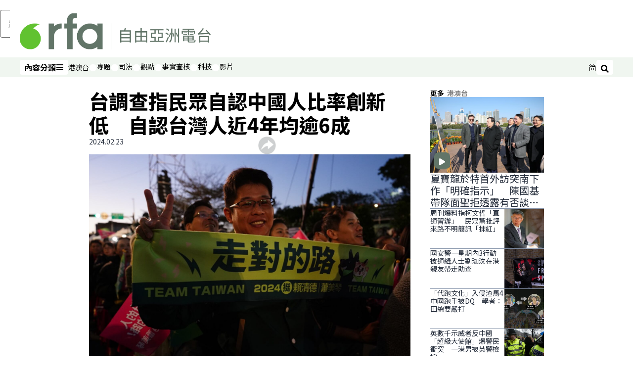

--- FILE ---
content_type: text/html; charset=utf-8
request_url: https://www.rfa.org/cantonese/news/htm/tw-survey-02232024044338.html?encoding=simplified
body_size: 22005
content:
<!DOCTYPE html><html lang="zh-TW" dir="ltr"><head><meta name="viewport" content="width=device-width"/><link rel="icon" type="image/x-icon" href="/pf/resources/icon/rfa/favicon.ico?d=148"/><title>台調查指民眾自認中國人比率創新低　自認台灣人近4年均逾6成 – RFA 自由亞洲電台粵語部</title><meta name="description" content="台灣政大選研中心最新調查顯示，台灣民眾認同自己是「中國人」的比率為2.4%，創1992年以來新低；認同自己是「台灣人」的比率則為61.7%，且近4年都在6成以上。"/><meta name="twitter:description" content="台灣政大選研中心最新調查顯示，台灣民眾認同自己是「中國人」的比率為2.4%，創1992年以來新低；認同自己是「台灣人」的比率則為61.7%，且近4年都在6成以上。"/><meta property="og:description" content="台灣政大選研中心最新調查顯示，台灣民眾認同自己是「中國人」的比率為2.4%，創1992年以來新低；認同自己是「台灣人」的比率則為61.7%，且近4年都在6成以上。"/><meta property="og:title" content="台調查指民眾自認中國人比率創新低　自認台灣人近4年均逾6成"/><meta name="twitter:title" content="台調查指民眾自認中國人比率創新低　自認台灣人近4年均逾6成"/><meta property="og:image" content="https://www.rfa.org/resizer/v2/DQGMUHEQ6Z6EKZYEJDBKZQW764.jpg?smart=true&amp;auth=da0d622273d1b56b65ac58670cbedae0502acc9d1a8f085b4e4b2b7749b69762&amp;width=1200&amp;height=630"/><meta property="og:image:alt" content="政大選研中心調查顯示，台灣民眾認同自己是「台灣人」的比率為61.7%，且近4年都在6成以上。"/><meta name="twitter:image" content="https://www.rfa.org/resizer/v2/DQGMUHEQ6Z6EKZYEJDBKZQW764.jpg?smart=true&amp;auth=da0d622273d1b56b65ac58670cbedae0502acc9d1a8f085b4e4b2b7749b69762&amp;width=1200&amp;height=630"/><meta name="twitter:image:alt" content="政大選研中心調查顯示，台灣民眾認同自己是「台灣人」的比率為61.7%，且近4年都在6成以上。"/><meta property="og:type" content="article"/><meta name="robots" content="noarchive"/><meta property="og:site_name" content="RFA 自由亞洲電台粵語部"/><meta property="og:url" content="https://www.rfa.org/cantonese/news/htm/tw-survey-02232024044338.html"/><meta name="twitter:site" content="@RadioFreeAsia"/><meta name="twitter:card" content="summary_large_image"/><link rel="canonical" href="https://www.rfa.org/cantonese/news/htm/tw-survey-02232024044338.html"/><link id="fusion-output-type-styles" rel="stylesheet" type="text/css" href="/pf/dist/components/output-types/rfa-default.css?d=148&amp;mxId=00000000"/><link id="fusion-template-styles" rel="stylesheet" type="text/css" href="/pf/dist/components/combinations/rfa-default.css?d=148&amp;mxId=00000000"/><link id="fusion-siteStyles-styles" rel="stylesheet" type="text/css" href="/pf/dist/css/rfa-cantonese.css?d=148&amp;mxId=00000000"/><script type="application/javascript" id="polyfill-script">if(!Array.prototype.includes||!(window.Object && window.Object.assign)||!window.Promise||!window.Symbol||!window.fetch){document.write('<script type="application/javascript" src="/pf/dist/engine/polyfill.js?d=148&mxId=00000000" defer=""><\/script>')}</script><script id="fusion-engine-react-script" type="application/javascript" src="/pf/dist/engine/react.js?d=148&amp;mxId=00000000" defer=""></script><script id="fusion-engine-combinations-script" type="application/javascript" src="/pf/dist/components/combinations/rfa-default.js?d=148&amp;mxId=00000000" defer=""></script><style>
			@import url('https://fonts.googleapis.com/css2?family=Noto+Sans+SC:wght@100..900&family=Noto+Sans+TC:wght@100..900&display=swap');
			html:lang(zh-CN) {
				--font-family-primary: Noto Sans SC, sans-serif;
				--font-family-secondary: Noto Sans SC, sans-serif;
				--font-family-tertiary: Noto Sans SC, sans-serif;
				--font-family-primary-reverse: Noto Sans TC, sans-serif;
			}
	</style><script src="//tags.rfa.org/rfa-plone/prod/utag.sync.js"></script><style>body { writing-mode: horizontal-tb; }</style><script data-integration="inlineScripts">
		if (typeof window !== 'undefined') {
      function changeURL() {
        const fullUrl = `${window.location.origin}/${window.location.pathname.split("/")[1]}/`;
        const logoLink = document.querySelector("a.c-link.b-header-nav-chain__logo.nav-logo-show");
        if (logoLink) {
          logoLink.href = fullUrl;
        }
      }
      document.addEventListener("DOMContentLoaded", () => {
        setTimeout(() => {
          changeURL();
        }, 1000);
      });
    }
	;
    (function(w,d,s,l,i){
      w[l]=w[l]||[];w[l].push({'gtm.start': new Date().getTime(),event:'gtm.js'});
      var f=d.getElementsByTagName(s)[0],
      j=d.createElement(s),dl=l!='dataLayer'?'&l='+l:'';j.async=true;j.src=
      'https://www.googletagmanager.com/gtm.js?id='+i+dl;f.parentNode.insertBefore(j,f);
    })(window,document,'script','dataLayer','GTM-WF7NSNVP');
  ;
    window.addEventListener('DOMContentLoaded', (event) => {
      queryly.init("bc7e007358fd46f9", document.querySelectorAll("#fusion-app"));
    });
  ;
		if(typeof window !== 'undefined') {
		// check if window.PoWaSettings exists, create if it does not
		window.PoWaSettings = window.PoWaSettings || {};
		window.PoWaSettings.container = window.PoWaSettings.container || {};

		// set styles for powa settings container
		window.PoWaSettings.container.style = '.powa { position: relative; background: black; height: 0; overflow: hidden; word-break: initial; } .powa-fullscreen { position: initial; padding-bottom: initial !important; } .powa-pane { height: 100%; pointer-events: none; position: absolute; width: 100%; z-index: 2; } .powa-pane > * { pointer-events: auto; } .powa-button { background: none; border: none; padding: 0px; margin: 0px; } @-moz-keyframes powa-spin { 100% { -moz-transform: rotate(360deg); } } @-webkit-keyframes powa-spin { 100% { -webkit-transform: rotate(360deg); } } @keyframes powa-spin { 100% { -webkit-transform: rotate(360deg); transform: rotate(360deg); } } .powa-spin { -webkit-animation: powa-spin 2s infinite linear; animation: powa-spin 2s infinite linear; } .powa-f-2 { width: 2em; height: 2em; } .powa-f-3 { width: 3em; height: 3em; } .powa-f-4 { width: 4em; height: 4em; } .powa-f-5 { width: 5em; height: 5em; } .powa-f-6 { width: 6em; height: 6em; } .powa-shot-play-icon { position: absolute; bottom: 1rem; left: 1rem; width: 3rem !important; height: 3rem !important; background-color: rgb(98, 117, 104); border-radius: 8px; opacity: 1 !important; } .powa-shot-play-icon > g > path:first-child { display: none; } .powa-shot-play-icon > g > path:nth-of-type(2) { fill: #FFF; }';

		// set UI color settings  
		window.addEventListener('powaRender', (event) => {
			window.PoWaSettings.colors = {
				accent: {
					red: 152,
					green: 152,
					blue: 162,
				},
				background: {
					red: 0,
					green: 0,
					blue: 0,
				},
				primary: {
						red: 193,
						green: 193,
						blue: 193,
				},
			};
		});
	};
if (typeof window !== 'undefined') {
	window.addEventListener('powaReady', function (event) {
		function getDataFromUtagData() {
			const utagData = utag_data;
			return {
				page_name: utagData?.page_name,
				page_type: utagData?.page_type,
				url: utagData?.url,
				domain: utagData?.domain,
			};
		}

		function getDataFromEvent(event) {
			return {
				video_position: event.time?.toFixed(0),

				video_name: event.videoData?.headlines?.basic,
				// whole number in seconds
				video_length: event.duration?.toFixed(0) || (event.videoData?.duration / 1000)?.toFixed(0),
				media_type: 'video ondemand', // video ondemand, video live stream
				// Takes the last element in stream array that the stream_type is mp4
				canonical_url:
					event.videoData?.streams?.filter((stream) => stream.stream_type === 'mp4').pop()?.url ||
					event.videoData?.canonical_url,

				content_type: 'video',
				subcontent_type: 'video',
			};
		}

		function getBaseCoreData() {
			const utagData = utag_data;
			if (!utagData) {
				return {};
			}
			return {
				entity: utagData?.entity,
				platform: utagData?.platform,
				platform_short: utagData?.platform_short,
				language: utagData?.language,
				language_service: utagData?.language_service,
				short_language_service: utagData?.short_language_service,
				property_name: utagData?.property_name,
				property_id: utagData?.property_id,
				section: utagData?.section,
			};
		}

		event.detail.powa.on('complete', function (event) {
			const eventType = 'video_complete';
			const dataToSend = {
				...getBaseCoreData(),
				video_event: eventType,
				on_page_event: eventType,
				...getDataFromEvent(event),
				...getDataFromUtagData(),
			};
			utag.link(dataToSend);
			window.dataLayer?.push({
				event: eventType,
				...dataToSend,
			});
		});

		event.detail.powa.on('error', function (event) {
			const eventType = 'video_error';
			const dataToSend = {
				...getBaseCoreData(),
				video_event: eventType,
				on_page_event: eventType,
				...getDataFromEvent(event),
				...getDataFromUtagData(),
			};
			utag.link(dataToSend);
			window.dataLayer?.push({
				event: eventType,
				...dataToSend,
			});
		});

		event.detail.powa.on('pause', function (event) {
			const eventType = 'video_pause';
			const dataToSend = {
				...getBaseCoreData(),
				video_event: eventType,
				on_page_event: eventType,
				...getDataFromEvent(event),
				...getDataFromUtagData(),
			};
			utag.link(dataToSend);
			window.dataLayer?.push({
				event: eventType,
				...dataToSend,
			});
		});
		event.detail.powa.on('start', function (event) {
			const eventType = 'video_play';
			const dataToSend = {
				...getBaseCoreData(),
				video_event: eventType,
				on_page_event: eventType,
				...getDataFromEvent(event),
				...getDataFromUtagData(),

				byline:
					event.videoData?.credits?.by?.map((by) => by.name.replace('By ', '')).join(',') ||
					utag_data?.language_service,
				// MM/DD/YYYY
				pub_date: new Date(event.videoData?.display_date).toLocaleDateString('en-US'),
				pub_hour: new Date(event.videoData?.display_date).getUTCHours(),
				article_uid: event.videoData?._id,
				categories:
					event.videoData?.taxonomy?.sections
						?.map((section) => section._id.replace('/', ''))
						.join(',') || 'none',
				tags: event.videoData?.taxonomy?.tags?.map((tag) => tag.text).join(',') || 'none',
				slug: 'none',
			};
			utag.link(dataToSend);
			window.dataLayer?.push({
				event: eventType,
				...dataToSend,
			});
		});

		event.detail.powa.on('play', function (event) {
			const eventType = 'video_resume';
			const dataToSend = {
				...getBaseCoreData(),
				video_event: eventType,
				on_page_event: eventType,
				...getDataFromEvent(event),
				...getDataFromUtagData(),
			};
			utag.link(dataToSend);
			window.dataLayer?.push({
				event: eventType,
				...dataToSend,
			});
		});

		event.detail.powa.on('skip', function (event) {
			const eventType = 'video_skip';
			const dataToSend = {
				...getBaseCoreData(),
				video_event: eventType,
				on_page_event: eventType,
				...getDataFromEvent(event),
				...getDataFromUtagData(),
			};
			utag.link(dataToSend);
			window.dataLayer?.push({
				event: eventType,
				...dataToSend,
			});
		});

		event.detail.powa.on('playback25', function (event) {
			const eventType = 'video_milestone_10';
			const dataToSend = {
				...getBaseCoreData(),
				video_event: eventType,
				on_page_event: eventType,
				...getDataFromEvent(event),
				...getDataFromUtagData(),
			};
			utag.link(dataToSend);
			window.dataLayer?.push({
				event: eventType,
				...dataToSend,
			});
		});

		event.detail.powa.on('playback50', function (event) {
			const eventType = 'video_milestone_50';
			const dataToSend = {
				...getBaseCoreData(),
				video_event: eventType,
				on_page_event: eventType,
				...getDataFromEvent(event),
				...getDataFromUtagData(),
			};
			utag.link(dataToSend);
			window.dataLayer?.push({
				event: eventType,
				...dataToSend,
			});
		});

		event.detail.powa.on('playback75', function (event) {
			const eventType = 'video_milestone_90';
			const dataToSend = {
				...getBaseCoreData(),
				video_event: eventType,
				on_page_event: eventType,
				...getDataFromEvent(event),
				...getDataFromUtagData(),
			};
			utag.link(dataToSend);
			window.dataLayer?.push({
				event: eventType,
				...dataToSend,
			});
		});
	});
}
;
if (typeof window !== 'undefined') {
	window.addEventListener('message', function (event) {
		// Ensure the message is from the acast origin
		if (event.origin !== 'https://embed.acast.com') {
			return;
		}

		function getEditorialData() {
			if (utag_data) {
				return {
					byline:
						utag_data.byline && utag_data.byline !== 'none'
							? utag_data.byline
							: utag_data.language_service,
					pub_date: utag_data.pub_date,
					pub_hour: utag_data.pub_hour,
					article_uid: utag_data.article_uid,
					categories: utag_data.categories,
					tags: utag_data.tags,
					slug: utag_data.slug,
				};
			}
			return {}; // Added return statement in case utag_data is undefined
		}

		function getUtagData() {
			if (utag_data) {
				return {
					// BASIC
					entity: utag_data.entity,
					platform: utag_data.platform,
					platform_short: utag_data.platform_short,
					language: utag_data.language,
					language_service: utag_data.language_service,
					short_language_service: utag_data.short_language_service,
					property_name: utag_data.property_name,
					property_id: utag_data.property_id,

					content_type: 'audio',
					section: utag_data.section,
					subcontent_type: 'audio',
					page_name: utag_data.page_name,
					page_type: utag_data.page_type,
					url: utag_data.url,
					domain: utag_data.domain,
				};
			}
			return {}; // Added return statement in case utag_data is undefined
		}

		// On play
		if (event.data?.eventName === 'postmessage:on:play') {
			const tealium_event = 'audio_play';
			const dataToSend = {
				audio_event: tealium_event,
				on_page_event: tealium_event,

				audio_name: event.data?.data?.acast,
				audio_length: 'none',
				media_type: 'audio ondemand',

				...getUtagData(),
				...getEditorialData(),
			};
			if (typeof utag !== 'undefined' && utag?.link) {
				utag.link(dataToSend);
			}
			if (typeof window.dataLayer !== 'undefined') {
				window.dataLayer.push({
					event: tealium_event,
					...dataToSend,
				});
			}
		}

		// On pause
		if (event.data?.eventName === 'postmessage:on:pause') {
			const tealium_event = 'audio_pause';
			const dataToSend = {
				audio_event: tealium_event,
				on_page_event: tealium_event,

				// audio_name: event.data?.data?.acast, // not available
				audio_length: 'none',
				media_type: 'audio ondemand',

				...getUtagData(),
			};

			if (typeof utag !== 'undefined' && utag?.link) {
				utag.link(dataToSend);
			}
			if (typeof window.dataLayer !== 'undefined') {
				window.dataLayer.push({
					event: tealium_event,
					...dataToSend,
				});
			}
		}

		// On seek
		if (event.data?.eventName === 'postmessage:on:seek') {
			const analyticsEvent = 'audio_skip';
			const dataToSend = {
				audio_event: analyticsEvent,
				on_page_event: analyticsEvent,

				// audio_name: event.data?.data?.acast, // not available
				audio_length: 'none',
				media_type: 'audio ondemand',

				...getUtagData(),
			};
			if (typeof utag !== 'undefined' && utag?.link) {
				utag.link(dataToSend);
			}
			if (typeof window.dataLayer !== 'undefined') {
				window.dataLayer.push({
					event: analyticsEvent,
					...dataToSend,
				});
			}
		}
	});
};window.isIE = !!window.MSInputMethodContext && !!document.documentMode;</script><script type="application/ld+json">{
  "@context": "http://schema.org",
  "@type": "NewsArticle",
  "mainEntityOfPage": "https://www.rfa.org/cantonese/news/htm/tw-survey-02232024044338.html",
  "headline": "台調查指民眾自認中國人比率創新低　自認台灣人近4年均逾6成",
  "alternativeHeadline": "",
  "datePublished": "2024-02-23T12:30:00Z",
  "dateModified": "2025-01-31T04:25:59.609Z",
  "description": "台灣政大選研中心最新調查顯示，台灣民眾認同自己是「中國人」的比率為2.4%，創1992年以來新低；認同自己是「台灣人」的比率則為61.7%，且近4年都在6成以上。",
  "author": [],
  "publisher": {
    "@id": "https://www.rfa.org/",
    "@type": "NewsMediaOrganization",
    "name": "Radio Free Asia"
  },
  "image": [
    {
      "@type": "ImageObject",
      "url": "https://cloudfront-us-east-1.images.arcpublishing.com/radiofreeasia/DQGMUHEQ6Z6EKZYEJDBKZQW764.jpg",
      "height": 1000,
      "width": 1500
    }
  ],
  "audio": {
    "@type": "AudioObject",
    "name": "台調查指民眾自認中國人比率創新低　自認台灣人近4年均逾6成",
    "description": "台灣政大選研中心最新調查顯示，台灣民眾認同自己是「中國人」的比率為2.4%，創1992年以來新低；認同自己是「台灣人」的比率則為61.7%，且近4年都在6成以上。",
    "uploadDate": "2024-02-23T12:30:00Z",
    "contentUrl": "https://audio.rfa.org/can/onpjuut4wn7nnv2kq5t5fuhlba.mp3"
  }
}</script><script type="application/ld+json">{
  "@context": "http://schema.org",
  "@type": "NewsMediaOrganization",
  "url": "https://www.rfa.org/",
  "name": "Radio Free Asia",
  "logo": "https://static.themebuilder.aws.arc.pub/radiofreeasia/1697743282719.png",
  "correctionsPolicy": "https://www.rfa.org/english/about/codeofethics/",
  "diversityPolicy": "https://www.rfa.org/english/about/codeofethics/",
  "ethicsPolicy": "https://www.rfa.org/english/about/codeofethics/",
  "unnamedSourcesPolicy": "https://www.rfa.org/english/about/codeofethics/",
  "alternateName": [
    "RFA"
  ],
  "verificationFactCheckingPolicy": "https://www.rfa.org/english/about/codeofethics/"
}</script><script async="" data-integration="nativo-ad" src="https://s.ntv.io/serve/load.js"></script><script type="text/javascript">
						 var _utag_data_aux = {"page_type":"article","content_type":"story","subcontent_type":"article","section":"港澳台","categories":"港澳台","article_uid":"qkynliif26cs44okmrcbv4btnu","tags":"台灣人,中國人,小粉紅,兩岸關係,身份認同","slug":"tw-survey-02232024044338","byline":"none","pub_hour":12,"pub_date":"2/23/2024","entity":"rfa","platform":"web","platform_short":"w","language":"cantonese","language_service":"rfa cantonese","short_language_service":"can","property_name":"rfa cantonese web","property_id":511}
						 _utag_data_aux.domain = window.location.origin.toLowerCase();
						 _utag_data_aux.url = window.location.origin.toLowerCase() + window.location.pathname.toLowerCase();
						 _utag_data_aux.page_title = document.title.toLowerCase();
						 _utag_data_aux.page_name = document.title.toLowerCase();
					</script><script defer="" data-integration="queryly" src="https://www.queryly.com/js/queryly.v4.min.js"></script><script type="text/javascript">
						var utag_data={"page_type":"article","content_type":"story","subcontent_type":"article","section":"港澳台","categories":"港澳台","article_uid":"qkynliif26cs44okmrcbv4btnu","tags":"台灣人,中國人,小粉紅,兩岸關係,身份認同","slug":"tw-survey-02232024044338","byline":"none","pub_hour":12,"pub_date":"2/23/2024","entity":"rfa","platform":"web","platform_short":"w","language":"cantonese","language_service":"rfa cantonese","short_language_service":"can","property_name":"rfa cantonese web","property_id":511}
						utag_data.domain = window.location.origin.toLowerCase();
						utag_data.url = window.location.origin.toLowerCase() + window.location.pathname.toLowerCase();
						utag_data.page_title = document.title.toLowerCase();
						utag_data.page_name = document.title.toLowerCase();
						</script>
<script>(window.BOOMR_mq=window.BOOMR_mq||[]).push(["addVar",{"rua.upush":"false","rua.cpush":"false","rua.upre":"false","rua.cpre":"false","rua.uprl":"false","rua.cprl":"false","rua.cprf":"false","rua.trans":"SJ-e0bb8442-909c-4da5-b0c2-246f2a008d1e","rua.cook":"false","rua.ims":"false","rua.ufprl":"false","rua.cfprl":"false","rua.isuxp":"false","rua.texp":"norulematch","rua.ceh":"false","rua.ueh":"false","rua.ieh.st":"0"}]);</script>
                              <script>!function(e){var n="https://s.go-mpulse.net/boomerang/";if("False"=="True")e.BOOMR_config=e.BOOMR_config||{},e.BOOMR_config.PageParams=e.BOOMR_config.PageParams||{},e.BOOMR_config.PageParams.pci=!0,n="https://s2.go-mpulse.net/boomerang/";if(window.BOOMR_API_key="VBVVV-FPG74-W5UWK-WY5GJ-27F7E",function(){function e(){if(!o){var e=document.createElement("script");e.id="boomr-scr-as",e.src=window.BOOMR.url,e.async=!0,i.parentNode.appendChild(e),o=!0}}function t(e){o=!0;var n,t,a,r,d=document,O=window;if(window.BOOMR.snippetMethod=e?"if":"i",t=function(e,n){var t=d.createElement("script");t.id=n||"boomr-if-as",t.src=window.BOOMR.url,BOOMR_lstart=(new Date).getTime(),e=e||d.body,e.appendChild(t)},!window.addEventListener&&window.attachEvent&&navigator.userAgent.match(/MSIE [67]\./))return window.BOOMR.snippetMethod="s",void t(i.parentNode,"boomr-async");a=document.createElement("IFRAME"),a.src="about:blank",a.title="",a.role="presentation",a.loading="eager",r=(a.frameElement||a).style,r.width=0,r.height=0,r.border=0,r.display="none",i.parentNode.appendChild(a);try{O=a.contentWindow,d=O.document.open()}catch(_){n=document.domain,a.src="javascript:var d=document.open();d.domain='"+n+"';void(0);",O=a.contentWindow,d=O.document.open()}if(n)d._boomrl=function(){this.domain=n,t()},d.write("<bo"+"dy onload='document._boomrl();'>");else if(O._boomrl=function(){t()},O.addEventListener)O.addEventListener("load",O._boomrl,!1);else if(O.attachEvent)O.attachEvent("onload",O._boomrl);d.close()}function a(e){window.BOOMR_onload=e&&e.timeStamp||(new Date).getTime()}if(!window.BOOMR||!window.BOOMR.version&&!window.BOOMR.snippetExecuted){window.BOOMR=window.BOOMR||{},window.BOOMR.snippetStart=(new Date).getTime(),window.BOOMR.snippetExecuted=!0,window.BOOMR.snippetVersion=12,window.BOOMR.url=n+"VBVVV-FPG74-W5UWK-WY5GJ-27F7E";var i=document.currentScript||document.getElementsByTagName("script")[0],o=!1,r=document.createElement("link");if(r.relList&&"function"==typeof r.relList.supports&&r.relList.supports("preload")&&"as"in r)window.BOOMR.snippetMethod="p",r.href=window.BOOMR.url,r.rel="preload",r.as="script",r.addEventListener("load",e),r.addEventListener("error",function(){t(!0)}),setTimeout(function(){if(!o)t(!0)},3e3),BOOMR_lstart=(new Date).getTime(),i.parentNode.appendChild(r);else t(!1);if(window.addEventListener)window.addEventListener("load",a,!1);else if(window.attachEvent)window.attachEvent("onload",a)}}(),"".length>0)if(e&&"performance"in e&&e.performance&&"function"==typeof e.performance.setResourceTimingBufferSize)e.performance.setResourceTimingBufferSize();!function(){if(BOOMR=e.BOOMR||{},BOOMR.plugins=BOOMR.plugins||{},!BOOMR.plugins.AK){var n="false"=="true"?1:0,t="",a="aoiwyuyx3thiq2lqb2jq-f-61c41b4bd-clientnsv4-s.akamaihd.net",i="false"=="true"?2:1,o={"ak.v":"39","ak.cp":"1382888","ak.ai":parseInt("836812",10),"ak.ol":"0","ak.cr":9,"ak.ipv":4,"ak.proto":"h2","ak.rid":"3a5365e3","ak.r":41406,"ak.a2":n,"ak.m":"dscr","ak.n":"ff","ak.bpcip":"3.145.108.0","ak.cport":57230,"ak.gh":"23.216.9.139","ak.quicv":"","ak.tlsv":"tls1.3","ak.0rtt":"","ak.0rtt.ed":"","ak.csrc":"-","ak.acc":"","ak.t":"1768951443","ak.ak":"hOBiQwZUYzCg5VSAfCLimQ==763e7DZJNaR/JpIswaqjhMVYpK6Vk5jDw4XEyCAGaFtRks5h0WF6ZzN3CessQmDEChy7xi7muNmDRZGqrsXy+Esr416SAkDupinHgHFlJBYg38hanm1QIVh/qn+q7+50kjrQVbP0te82YxRehYGEA3+nhaIutw9ISCGXrJWiAXbvwNedU57Z00+bxYkc65PoFBjbDLJbrfAEA3nMO+sGnu39+N/[base64]","ak.pv":"55","ak.dpoabenc":"","ak.tf":i};if(""!==t)o["ak.ruds"]=t;var r={i:!1,av:function(n){var t="http.initiator";if(n&&(!n[t]||"spa_hard"===n[t]))o["ak.feo"]=void 0!==e.aFeoApplied?1:0,BOOMR.addVar(o)},rv:function(){var e=["ak.bpcip","ak.cport","ak.cr","ak.csrc","ak.gh","ak.ipv","ak.m","ak.n","ak.ol","ak.proto","ak.quicv","ak.tlsv","ak.0rtt","ak.0rtt.ed","ak.r","ak.acc","ak.t","ak.tf"];BOOMR.removeVar(e)}};BOOMR.plugins.AK={akVars:o,akDNSPreFetchDomain:a,init:function(){if(!r.i){var e=BOOMR.subscribe;e("before_beacon",r.av,null,null),e("onbeacon",r.rv,null,null),r.i=!0}return this},is_complete:function(){return!0}}}}()}(window);</script></head><body><noscript><iframe title="gtm" src="https://www.googletagmanager.com/ns.html?id=GTM-WF7NSNVP" height="0" width="0" style="display:none;visibility:hidden"></iframe></noscript><script type="text/javascript">
		(function(a,b,c,d){
		a='//tags.rfa.org/rfa-plone/prod/utag.js';
		b=document;c='script';d=b.createElement(c);d.src=a;d.type='text/java'+c;d.async=true;
		a=b.getElementsByTagName(c)[0];a.parentNode.insertBefore(d,a);
		})();
		</script><a class="skip-main" href="#main">跳過主要內容</a><div id="modal-root"></div><div id="fusion-app" class="c-stack b-application" data-style-direction="vertical" data-style-justification="start" data-style-alignment="unset" data-style-inline="false" data-style-wrap="nowrap"><div class="b-rfa-right-rail-article"><header class="c-stack b-rfa-right-rail-article__navigation" data-style-direction="vertical" data-style-justification="start" data-style-alignment="unset" data-style-inline="false" data-style-wrap="nowrap"><div class="b-rfa-logo"><div class="b-rfa-logo__container"><a href="/cantonese/" title="Radio Free Asia Logo"><img class="b-rfa-logo__image" src="https://static.themebuilder.aws.arc.pub/radiofreeasia/1697743282719.png" alt="Radio Free Asia Logo"/></a></div></div><nav id="main-nav" class="b-header-nav-chain " aria-label="版面選單"><div class="b-header-nav-chain__top-layout"><div class="b-header-nav-chain__nav-left"><div class="nav-components--mobile" data-testid="nav-chain-nav-components-mobile-left"><button data-testid="nav-chain-nav-section-button" aria-label="內容分類" class="c-button c-button--small c-button--secondary-reverse" type="button"><span class="visually-hidden">內容分類</span><svg class="c-icon" width="48" height="48" xmlns="http://www.w3.org/2000/svg" viewBox="0 0 512 512" fill="currentColor" aria-hidden="true" focusable="false"><path d="M25 96C25 78.33 39.33 64 57 64H441C458.7 64 473 78.33 473 96C473 113.7 458.7 128 441 128H57C39.33 128 25 113.7 25 96ZM25 256C25 238.3 39.33 224 57 224H441C458.7 224 473 238.3 473 256C473 273.7 458.7 288 441 288H57C39.33 288 25 273.7 25 256ZM441 448H57C39.33 448 25 433.7 25 416C25 398.3 39.33 384 57 384H441C458.7 384 473 398.3 473 416C473 433.7 458.7 448 441 448Z"></path></svg></button></div><div class="nav-components--desktop" data-testid="nav-chain-nav-components-desktop-left"><button data-testid="nav-chain-nav-section-button" aria-label="內容分類" class="c-button c-button--small c-button--secondary-reverse" type="button"><span class="visually-hidden">內容分類</span><span>內容分類</span><svg class="c-icon" width="48" height="48" xmlns="http://www.w3.org/2000/svg" viewBox="0 0 512 512" fill="currentColor" aria-hidden="true" focusable="false"><path d="M25 96C25 78.33 39.33 64 57 64H441C458.7 64 473 78.33 473 96C473 113.7 458.7 128 441 128H57C39.33 128 25 113.7 25 96ZM25 256C25 238.3 39.33 224 57 224H441C458.7 224 473 238.3 473 256C473 273.7 458.7 288 441 288H57C39.33 288 25 273.7 25 256ZM441 448H57C39.33 448 25 433.7 25 416C25 398.3 39.33 384 57 384H441C458.7 384 473 398.3 473 416C473 433.7 458.7 448 441 448Z"></path></svg></button></div></div><a title="Radio Free Asia Logo" class="c-link b-header-nav-chain__logo  nav-logo-hidden " href="/" aria-hidden="true" tabindex="-1"><img src="https://static.themebuilder.aws.arc.pub/radiofreeasia/1697743282719.png" alt="Radio Free Asia Logo" data-chromatic="ignore"/></a><nav aria-label="頂端連結" class="c-stack b-header-nav-chain__links-list" data-style-direction="horizontal" data-style-justification="start" data-style-alignment="center" data-style-inline="false" data-style-wrap="wrap"><span class="b-header-nav-chain__links-list-item"><a class="c-link" href="/cantonese/htm">港澳台</a></span><span class="b-header-nav-chain__links-list-item"><span data-testid="nav-chain-link-bar-separator" class="c-separator"></span><a class="c-link" href="/cantonese/in-depth/">專題</a></span><span class="b-header-nav-chain__links-list-item"><span data-testid="nav-chain-link-bar-separator" class="c-separator"></span><a class="c-link" href="/cantonese/law-justice/">司法</a></span><span class="b-header-nav-chain__links-list-item"><span data-testid="nav-chain-link-bar-separator" class="c-separator"></span><a class="c-link" href="/cantonese/opinion/">觀點</a></span><span class="b-header-nav-chain__links-list-item"><span data-testid="nav-chain-link-bar-separator" class="c-separator"></span><a class="c-link" href="/cantonese/fact-check/">事實查核</a></span><span class="b-header-nav-chain__links-list-item"><span data-testid="nav-chain-link-bar-separator" class="c-separator"></span><a class="c-link" href="/cantonese/technology/">科技</a></span><span class="b-header-nav-chain__links-list-item"><span data-testid="nav-chain-link-bar-separator" class="c-separator"></span><a class="c-link" href="/cantonese/video/">影片</a></span></nav><div class="b-header-nav-chain__nav-right"><div class="nav-components--mobile" data-testid="nav-chain-nav-components-mobile-right"><button aria-label="搜尋" class="c-button c-button--small c-button--secondary-reverse" type="button"><span class="visually-hidden">搜尋</span><span><svg class="c-icon" width="48" height="48" xmlns="http://www.w3.org/2000/svg" viewBox="0 0 512 512" fill="currentColor" aria-hidden="true" focusable="false"><path d="M505 442.7L405.3 343c-4.5-4.5-10.6-7-17-7H372c27.6-35.3 44-79.7 44-128C416 93.1 322.9 0 208 0S0 93.1 0 208s93.1 208 208 208c48.3 0 92.7-16.4 128-44v16.3c0 6.4 2.5 12.5 7 17l99.7 99.7c9.4 9.4 24.6 9.4 33.9 0l28.3-28.3c9.4-9.4 9.4-24.6.1-34zM208 336c-70.7 0-128-57.2-128-128 0-70.7 57.2-128 128-128 70.7 0 128 57.2 128 128 0 70.7-57.2 128-128 128z"></path></svg></span></button></div><div class="nav-components--desktop" data-testid="nav-chain-nav-components-desktop-right"><div class="b-rfa-cn-button ignore-opencc"><button class="b-rfa-cn-button__button">简</button></div><button aria-label="搜尋" class="c-button c-button--small c-button--secondary-reverse" type="button"><span class="visually-hidden">搜尋</span><span><svg class="c-icon" width="48" height="48" xmlns="http://www.w3.org/2000/svg" viewBox="0 0 512 512" fill="currentColor" aria-hidden="true" focusable="false"><path d="M505 442.7L405.3 343c-4.5-4.5-10.6-7-17-7H372c27.6-35.3 44-79.7 44-128C416 93.1 322.9 0 208 0S0 93.1 0 208s93.1 208 208 208c48.3 0 92.7-16.4 128-44v16.3c0 6.4 2.5 12.5 7 17l99.7 99.7c9.4 9.4 24.6 9.4 33.9 0l28.3-28.3c9.4-9.4 9.4-24.6.1-34zM208 336c-70.7 0-128-57.2-128-128 0-70.7 57.2-128 128-128 70.7 0 128 57.2 128 128 0 70.7-57.2 128-128 128z"></path></svg></span></button></div></div></div><div id="flyout-overlay" data-testid="nav-chain-flyout-overlay" class="c-stack b-header-nav-chain__flyout-overlay closed" data-style-direction="vertical" data-style-justification="start" data-style-alignment="unset" data-style-inline="false" data-style-wrap="nowrap"><div><div class="c-stack b-header-nav-chain__flyout-nav-wrapper closed" data-style-direction="vertical" data-style-justification="start" data-style-alignment="unset" data-style-inline="false" data-style-wrap="nowrap"><div class="b-header-nav-chain__flyout-close-button"><button aria-label="關閉" class="c-button c-button--small c-button--secondary-reverse" type="button"><span class="visually-hidden">關閉</span><svg class="c-icon" width="24" height="24" xmlns="http://www.w3.org/2000/svg" viewBox="0 0 512 512" fill="currentColor" aria-hidden="true" focusable="false"><path d="M406.6 361.4C419.1 373.9 419.1 394.15 406.6 406.65C400.4 412.9 392.2 416 384 416C375.8 416 367.62 412.875 361.38 406.625L256 301.3L150.63 406.6C144.38 412.9 136.19 416 128 416C119.81 416 111.63 412.9 105.375 406.6C92.875 394.1 92.875 373.85 105.375 361.35L210.775 255.95L105.375 150.6C92.875 138.1 92.875 117.85 105.375 105.35C117.875 92.85 138.125 92.85 150.625 105.35L256 210.8L361.4 105.4C373.9 92.9 394.15 92.9 406.65 105.4C419.15 117.9 419.15 138.15 406.65 150.65L301.25 256.05L406.6 361.4Z"></path></svg></button></div><div class="nav-menu"><div data-testid="nav-chain-nav-components-mobile" class="c-stack nav-components--mobile" data-style-direction="vertical" data-style-justification="start" data-style-alignment="unset" data-style-inline="false" data-style-wrap="nowrap"><div class="b-rfa-cn-button ignore-opencc"><button class="b-rfa-cn-button__button">简</button></div><nav aria-label="More Links" class="c-stack b-links-bar" data-style-direction="horizontal" data-style-justification="center" data-style-alignment="unset" data-style-inline="false" data-style-wrap="wrap"><a class="c-link" href="/mandarin">普通话</a><span class="c-separator"></span><a class="c-link" href="/cantonese">粤语</a><span class="c-separator"></span><a class="c-link" href="/burmese">မြန်မာ</a><span class="c-separator"></span><a class="c-link" href="/korean">한국어</a><span class="c-separator"></span><a class="c-link" href="/lao">ລາວ</a><span class="c-separator"></span><a class="c-link" href="/khmer">ខ្មែ</a><span class="c-separator"></span><a class="c-link" href="/tibetan">བོད་སྐད།</a><span class="c-separator"></span><a class="c-link" href="/uyghur">ئۇيغۇر</a><span class="c-separator"></span><a class="c-link" href="/vietnamese">Tiếng Việt</a><span class="c-separator"></span><a class="c-link" href="/english/">English</a></nav><hr class="c-divider"/></div><div data-testid="nav-chain-nav-components-desktop" class="c-stack nav-components--desktop" data-style-direction="vertical" data-style-justification="start" data-style-alignment="unset" data-style-inline="false" data-style-wrap="nowrap"><nav aria-label="More Links" class="c-stack b-links-bar" data-style-direction="horizontal" data-style-justification="center" data-style-alignment="unset" data-style-inline="false" data-style-wrap="wrap"><a class="c-link" href="/mandarin">普通话</a><span class="c-separator"></span><a class="c-link" href="/cantonese">粤语</a><span class="c-separator"></span><a class="c-link" href="/burmese">မြန်မာ</a><span class="c-separator"></span><a class="c-link" href="/korean">한국어</a><span class="c-separator"></span><a class="c-link" href="/lao">ລາວ</a><span class="c-separator"></span><a class="c-link" href="/khmer">ខ្មែ</a><span class="c-separator"></span><a class="c-link" href="/tibetan">བོད་སྐད།</a><span class="c-separator"></span><a class="c-link" href="/uyghur">ئۇيغۇر</a><span class="c-separator"></span><a class="c-link" href="/vietnamese">Tiếng Việt</a><span class="c-separator"></span><a class="c-link" href="/english/">English</a></nav><hr class="c-divider"/></div></div><ul class="c-stack b-header-nav-chain__flyout-nav" data-style-direction="vertical" data-style-justification="start" data-style-alignment="unset" data-style-inline="false" data-style-wrap="nowrap"><li class="section-item" data-testid="nav-chain-section-item"><a class="c-link" href="/cantonese/htm" aria-hidden="true" tabindex="-1">港澳台</a></li><li class="section-item" data-testid="nav-chain-section-item"><a class="c-link" href="/cantonese/in-depth/" aria-hidden="true" tabindex="-1">專題</a></li><li class="section-item" data-testid="nav-chain-section-item"><div data-testid="nav-chain-section-item-subsection" class="c-stack b-header-nav-chain__subsection-anchor subsection-anchor " data-style-direction="horizontal" data-style-justification="start" data-style-alignment="center" data-style-inline="false" data-style-wrap="nowrap"><a class="c-link" href="/cantonese/opinion/" aria-hidden="true" tabindex="-1">觀點</a><button aria-expanded="false" aria-controls="header_sub_section_cantonese/opinion" aria-label="顯示 觀點 個子版面" class="c-button c-button--medium c-button--default submenu-caret" type="button"><span class="visually-hidden">顯示 觀點 個子版面</span><span><svg class="c-icon" width="20" height="20" xmlns="http://www.w3.org/2000/svg" viewBox="0 0 512 512" fill="currentColor" aria-hidden="true" focusable="false"><path d="M256 416C247.812 416 239.62 412.875 233.38 406.625L41.38 214.625C28.88 202.125 28.88 181.875 41.38 169.375C53.88 156.875 74.13 156.875 86.63 169.375L256 338.8L425.4 169.4C437.9 156.9 458.15 156.9 470.65 169.4C483.15 181.9 483.15 202.15 470.65 214.65L278.65 406.65C272.4 412.9 264.2 416 256 416Z"></path></svg></span></button></div><div class="b-header-nav-chain__subsection-container "><ul class="b-header-nav-chain__subsection-menu" id="header_sub_section_cantonese/opinion"><li class="subsection-item" data-testid="nav-chain-subsection-item"><a class="c-link" href="/cantonese/opinion/to-yiu-ming/" aria-hidden="true" tabindex="-1">杜耀明評論</a></li><li class="subsection-item" data-testid="nav-chain-subsection-item"><a class="c-link" href="/cantonese/opinion/ching-cheong/" aria-hidden="true" tabindex="-1">洞察國情</a></li><li class="subsection-item" data-testid="nav-chain-subsection-item"><a class="c-link" href="/cantonese/opinion/lin-fei/" aria-hidden="true" tabindex="-1">林語非論</a></li><li class="subsection-item" data-testid="nav-chain-subsection-item"><a class="c-link" href="/cantonese/opinion/martin-oei/" aria-hidden="true" tabindex="-1">澤論四方</a></li><li class="subsection-item" data-testid="nav-chain-subsection-item"><a class="c-link" href="/cantonese/opinion/mung-siu-tat/" aria-hidden="true" tabindex="-1">勞權透視</a></li><li class="subsection-item" data-testid="nav-chain-subsection-item"><a class="c-link" href="/cantonese/opinion/po-kong-ngan/" aria-hidden="true" tabindex="-1">財經拆局</a></li><li class="subsection-item" data-testid="nav-chain-subsection-item"><a class="c-link" href="/cantonese/opinion/shih-chien-yu/" aria-hidden="true" tabindex="-1">冷戰風雲</a></li><li class="subsection-item" data-testid="nav-chain-subsection-item"><a class="c-link" href="/cantonese/opinion/sunny-cheung/" aria-hidden="true" tabindex="-1">張崑陽評論</a></li><li class="subsection-item" data-testid="nav-chain-subsection-item"><a class="c-link" href="/cantonese/opinion/wo-lap-lam/" aria-hidden="true" tabindex="-1">國是縱橫</a></li><li class="subsection-item" data-testid="nav-chain-subsection-item"><a class="c-link" href="/cantonese/opinion/yeung-wing-yu/" aria-hidden="true" tabindex="-1">寰宇古今</a></li></ul></div></li><li class="section-item" data-testid="nav-chain-section-item"><a class="c-link" href="/cantonese/fact-check/" aria-hidden="true" tabindex="-1">事實查核</a></li><li class="section-item" data-testid="nav-chain-section-item"><a class="c-link" href="/cantonese/technology/" aria-hidden="true" tabindex="-1">科技</a></li><li class="section-item" data-testid="nav-chain-section-item"><div data-testid="nav-chain-section-item-subsection" class="c-stack b-header-nav-chain__subsection-anchor subsection-anchor " data-style-direction="horizontal" data-style-justification="start" data-style-alignment="center" data-style-inline="false" data-style-wrap="nowrap"><a class="c-link" href="/cantonese/video/" aria-hidden="true" tabindex="-1">影片</a><button aria-expanded="false" aria-controls="header_sub_section_cantonese/video" aria-label="顯示 影片 個子版面" class="c-button c-button--medium c-button--default submenu-caret" type="button"><span class="visually-hidden">顯示 影片 個子版面</span><span><svg class="c-icon" width="20" height="20" xmlns="http://www.w3.org/2000/svg" viewBox="0 0 512 512" fill="currentColor" aria-hidden="true" focusable="false"><path d="M256 416C247.812 416 239.62 412.875 233.38 406.625L41.38 214.625C28.88 202.125 28.88 181.875 41.38 169.375C53.88 156.875 74.13 156.875 86.63 169.375L256 338.8L425.4 169.4C437.9 156.9 458.15 156.9 470.65 169.4C483.15 181.9 483.15 202.15 470.65 214.65L278.65 406.65C272.4 412.9 264.2 416 256 416Z"></path></svg></span></button></div><div class="b-header-nav-chain__subsection-container "><ul class="b-header-nav-chain__subsection-menu" id="header_sub_section_cantonese/video"><li class="subsection-item" data-testid="nav-chain-subsection-item"><a class="c-link" href="/cantonese/video/voice-like-a-bell/" aria-hidden="true" tabindex="-1">聲如洪鍾</a></li><li class="subsection-item" data-testid="nav-chain-subsection-item"><a class="c-link" href="/cantonese/video/finance-free-talk/" aria-hidden="true" tabindex="-1">財經自由講</a></li><li class="subsection-item" data-testid="nav-chain-subsection-item"><a class="c-link" href="/cantonese/video/hong-kong-speaks/" aria-hidden="true" tabindex="-1">香港人自由講</a></li></ul></div></li><li class="section-item" data-testid="nav-chain-section-item"><div data-testid="nav-chain-section-item-subsection" class="c-stack b-header-nav-chain__subsection-anchor subsection-anchor " data-style-direction="horizontal" data-style-justification="start" data-style-alignment="center" data-style-inline="false" data-style-wrap="nowrap"><a class="c-link" href="/cantonese/about/" aria-hidden="true" tabindex="-1">關於我們</a><button aria-expanded="false" aria-controls="header_sub_section_cantonese/about" aria-label="顯示 關於我們 個子版面" class="c-button c-button--medium c-button--default submenu-caret" type="button"><span class="visually-hidden">顯示 關於我們 個子版面</span><span><svg class="c-icon" width="20" height="20" xmlns="http://www.w3.org/2000/svg" viewBox="0 0 512 512" fill="currentColor" aria-hidden="true" focusable="false"><path d="M256 416C247.812 416 239.62 412.875 233.38 406.625L41.38 214.625C28.88 202.125 28.88 181.875 41.38 169.375C53.88 156.875 74.13 156.875 86.63 169.375L256 338.8L425.4 169.4C437.9 156.9 458.15 156.9 470.65 169.4C483.15 181.9 483.15 202.15 470.65 214.65L278.65 406.65C272.4 412.9 264.2 416 256 416Z"></path></svg></span></button></div><div class="b-header-nav-chain__subsection-container "><ul class="b-header-nav-chain__subsection-menu" id="header_sub_section_cantonese/about"><li class="subsection-item" data-testid="nav-chain-subsection-item"><a class="c-link" href="/cantonese/about/contact.html" aria-hidden="true" tabindex="-1">聯絡我們</a></li><li class="subsection-item" data-testid="nav-chain-subsection-item"><a class="c-link" href="/cantonese/about/frequencies.html" aria-hidden="true" tabindex="-1">最新廣播頻率</a></li><li class="subsection-item" data-testid="nav-chain-subsection-item"><a class="c-link" href="/cantonese/audio" aria-hidden="true" tabindex="-1">聲音資料</a></li><li class="subsection-item" data-testid="nav-chain-subsection-item"><a class="c-link" href="/cantonese/send_news_form" aria-hidden="true" tabindex="-1">聽眾報料</a></li></ul></div></li><li class="section-menu--bottom-placeholder"></li></ul></div></div></div></nav></header><section role="main" tabindex="-1" class="b-rfa-right-rail-article__main"><div class="c-stack b-rfa-right-rail-article__full-width-1 hide-if-empty" data-style-direction="vertical" data-style-justification="start" data-style-alignment="unset" data-style-inline="false" data-style-wrap="nowrap"></div><div class="c-grid b-rfa-right-rail-article__rail-container"><div class="c-stack b-rfa-right-rail-article__main-interior-item" data-style-direction="vertical" data-style-justification="start" data-style-alignment="unset" data-style-inline="false" data-style-wrap="nowrap"><div class="c-stack b-rfa-right-rail-article__main-interior-item-1" data-style-direction="vertical" data-style-justification="start" data-style-alignment="unset" data-style-inline="false" data-style-wrap="nowrap"><h1 class="b-headline">台調查指民眾自認中國人比率創新低　自認台灣人近4年均逾6成</h1></div><div class="c-stack b-rfa-right-rail-article__main-interior-item-info" data-style-direction="vertical" data-style-justification="start" data-style-alignment="unset" data-style-inline="false" data-style-wrap="nowrap"><div class="b-rfa-info-chain"><time as="time" class="c-date b-date" dateTime="2024-02-23T12:30:00Z">2024.02.23</time><div class="b-rfa-info-chain__share-button"><div style="display:none" id="f0f6zeOiC8Y06GG" data-fusion-collection="features" data-fusion-type="RFA-Share-Button/default" data-fusion-name="Share Button - RFA Block" data-fusion-message="Could not render component [features:RFA-Share-Button/default]"></div></div></div></div><div class="c-stack b-rfa-right-rail-article__main-interior-item-2" data-style-direction="vertical" data-style-justification="start" data-style-alignment="unset" data-style-inline="false" data-style-wrap="nowrap"><div style="display:none" id="f0fvmUkkE8Y06uC" data-fusion-collection="features" data-fusion-type="RFA-Lead-Art/default" data-fusion-name="Lead Art – RFA Block" data-fusion-message="Could not render component [features:RFA-Lead-Art/default]"></div><article class="b-article-body"><div class="audio-player margin-md-bottom"><h3 class="audio-player__title"></h3><audio src="https://audio.rfa.org/can/onpjuut4wn7nnv2kq5t5fuhlba.mp3"></audio><div class="audio-player__controls"><button class="audio-player__button" aria-pressed="false" aria-label="Play"><svg width="48" height="48" viewBox="0 0 36 36" fill="none" xmlns="http://www.w3.org/2000/svg"><path d="M8 5v14l11-7z" fill="#627568"></path></svg></button><input type="range" min="0" max="100" class="audio-player__progress-bar" value="0"/><span class="audio-player__time">0:00<!-- --> / <!-- -->0:00</span><button class="audio-player__download" aria-label="Download audio"><svg width="20" height="20" viewBox="0 0 24 24" fill="none" xmlns="http://www.w3.org/2000/svg"><path d="M12 5v14m7-7l-7 7-7-7" stroke="#627568" stroke-width="2"></path></svg></button></div></div><p class="c-paragraph">台灣政治大學選舉研究中心發布的最新調查顯示，台灣民眾認同自己是「中國人」的比率為2.4%，創1992年以來新低；認同自己是「台灣人」的比率則為61.7%，且近4年都在6成以上。有學者認為，習近平的擴張野心被西方國家集體討厭和抵制，台灣人向來崇尚跟隨國際步伐，擔心認同自己是中國人也被全世界討厭，導致認同率創新低。</p><p class="c-paragraph"><strong>「台灣人認同感」自調查以來一直上升</strong></p><p class="c-paragraph">政大選研中心周五（23日）發布「台灣民眾台灣人/中國人認同趨勢分布」調查，結果顯示認同自己是「台灣人」的比率為61.7%。整體來看，「台灣人認同感」自1992年整體後就呈現上升趨勢，並在2008年與「既是台灣人也是中國人」拉開差距，近4年都在6成以上。</p><figure class="c-media-item b-article-body__image"><img data-chromatic="ignore" alt="c022324RC1.jpg" class="c-image" loading="lazy" src="https://www.rfa.org/resizer/v2/76V4J4O56KFSYYMLJBD23AIZ2A.jpg?auth=61fd52ac02e5ccab5ea584fb37439ffb3c131c862c7bbcff058b3bb0b5a674a0&amp;width=800&amp;height=565" srcSet="https://www.rfa.org/resizer/v2/76V4J4O56KFSYYMLJBD23AIZ2A.jpg?auth=61fd52ac02e5ccab5ea584fb37439ffb3c131c862c7bbcff058b3bb0b5a674a0&amp;width=274&amp;height=193 274w, https://www.rfa.org/resizer/v2/76V4J4O56KFSYYMLJBD23AIZ2A.jpg?auth=61fd52ac02e5ccab5ea584fb37439ffb3c131c862c7bbcff058b3bb0b5a674a0&amp;width=400&amp;height=282 400w, https://www.rfa.org/resizer/v2/76V4J4O56KFSYYMLJBD23AIZ2A.jpg?auth=61fd52ac02e5ccab5ea584fb37439ffb3c131c862c7bbcff058b3bb0b5a674a0&amp;width=768&amp;height=542 768w, https://www.rfa.org/resizer/v2/76V4J4O56KFSYYMLJBD23AIZ2A.jpg?auth=61fd52ac02e5ccab5ea584fb37439ffb3c131c862c7bbcff058b3bb0b5a674a0&amp;width=1024&amp;height=723 1024w, https://www.rfa.org/resizer/v2/76V4J4O56KFSYYMLJBD23AIZ2A.jpg?auth=61fd52ac02e5ccab5ea584fb37439ffb3c131c862c7bbcff058b3bb0b5a674a0&amp;width=1440&amp;height=1017 1440w" width="800" height="565"/><figcaption class="c-media-item__fig-caption"><span class="c-media-item__caption">調查顯示，台灣人認同自己是「中國人」比率（藍色線）逐年下降。（政大選研中心提供） </span></figcaption></figure><p class="c-paragraph">調查也顯示，台灣民眾認同自己是「中國人」的比率，從1992年開始調查的25.5%，整體呈現下降趨勢，這次調查僅2.4%，創1992年以來新低；兩種身分都認同的比率則為32.0%。長期來看，除了認同自己是「台灣人」的比率長期呈現上升趨勢外，其餘兩者都呈現下降趨勢。</p><p class="c-paragraph">調查亦顯示，「希望永遠維持現狀」的比率達33.2%，創下1994年調查以來新高，長期也呈現上升趨勢；而「盼維持現狀再決定」的比率為27.9%；「希望盡快統一」的比率為1.2%，長年下來皆未超過5%；而偏向統一為6.2%，長期呈下降趨勢。</p><p class="c-paragraph">另外，希望「盡快獨立」比率是3.8%，也是超過20年來低點；而「偏向獨立」比率為21.5%，雖是近5年低點，長期仍呈上升趨勢。</p><p class="c-paragraph"><strong>分析：各國討厭中國成風 憂認「中國人」被世界討厭</strong></p><p class="c-paragraph">台灣教授協會會長陳俐甫向本台表示，中國長期對台文攻武嚇，相信大家已經習慣，不會是影響承認自己是「中國人」的因素。他認為，台灣民眾向來重視國際輿論，近年各國討厭中國成為風氣，讓不少台灣人認為，如果承認是「中國人」亦會被世界討厭。</p><p class="c-paragraph">陳俐甫說：「這一兩年來，中國在國際上普遍受到討厭，也就是全世界都在討厭中國、都在批評習近平。現在各國不管是歐洲抑或美國、加拿大、英國，大家都發現中國的問題蠻嚴重的。他干預其他國家的內政，在國際上以自己當天朝為中心，很多的行為像是國際上關注的：俄國跟烏克蘭問題，或者很多國際的人權問題等，都被各國所唾棄。」</p><p class="c-paragraph"><strong>分析：認「中國人」比例續年下滑 非受領導人作風影響</strong></p><p class="c-paragraph">台灣勵志協會執行長賴榮偉認為，台灣民眾從江澤民、胡錦濤到習近平執政，承認自己是「中國人」比例逐年下滑，顯示並非受領導人作風影響，而是兩岸社會發展不同產生的結果。</p><p class="c-paragraph">賴榮偉說：「這個是長期以來的趨勢，台灣有歷經選舉中國沒有選舉，台灣的選舉各政黨是有勝負之分的，中國永遠一黨專政。台灣的資訊是自由流通發展，中國的資訊自由是不流通不發達的。台灣的資訊對於中國是全面報道，所以我們都知道中國的一舉一動。在這個情況之下人民一定會知道，台灣的生活方式跟你中國是完全不一樣的。」</p><p class="c-paragraph">他指出，中國小粉紅近年橫行國際，所謂「小粉紅攻擊主義」更讓中國人形象暴跌，連帶使台灣民眾不願承認自己是「中國人」。</p><p class="c-paragraph">記者：鍾廣政 編輯：溫曉平 網編：池煥衡</p></article></div></div><aside class="c-stack b-rfa-right-rail-article__main-right-rail" data-style-direction="vertical" data-style-justification="start" data-style-alignment="unset" data-style-inline="false" data-style-wrap="nowrap"><div class="c-stack b-rfa-simple-list" data-style-direction="vertical" data-style-justification="start" data-style-alignment="unset" data-style-inline="false" data-style-wrap="nowrap"><h2 class="c-heading"><div class="b-rfa-simple-list--title"><span>更多<!-- --> </span> <span class="b-rfa-simple-list--title2">港澳台</span></div></h2><div class="c-stack b-rfa-simple-list__items" data-style-direction="vertical" data-style-justification="start" data-style-alignment="unset" data-style-inline="false" data-style-wrap="nowrap"><article class="c-stack b-rfa-simple-list__item--first" data-style-direction="vertical" data-style-justification="start" data-style-alignment="unset" data-style-inline="false" data-style-wrap="nowrap"><a class="c-link b-rfa-simple-list__item-anchor--first" href="/cantonese/news/htm/hong-kong-xiaobaolong-eric-chan-john-lee-02112025051735.html" aria-hidden="true" tabindex="-1"><img data-chromatic="ignore" alt="" class="c-image" loading="lazy" src="https://www.rfa.org/resizer/v2/FQ4OC5EVAV2MDH3INUNACNBF7M.jpg?smart=true&amp;auth=2840de551ea6d908f10e5dd5d48caecf66cd067c1e7f5fd0b36fb5ab956f9944&amp;width=274&amp;height=182" srcSet="https://www.rfa.org/resizer/v2/FQ4OC5EVAV2MDH3INUNACNBF7M.jpg?smart=true&amp;auth=2840de551ea6d908f10e5dd5d48caecf66cd067c1e7f5fd0b36fb5ab956f9944&amp;width=274&amp;height=182 274w, https://www.rfa.org/resizer/v2/FQ4OC5EVAV2MDH3INUNACNBF7M.jpg?smart=true&amp;auth=2840de551ea6d908f10e5dd5d48caecf66cd067c1e7f5fd0b36fb5ab956f9944&amp;width=548&amp;height=364 548w, https://www.rfa.org/resizer/v2/FQ4OC5EVAV2MDH3INUNACNBF7M.jpg?smart=true&amp;auth=2840de551ea6d908f10e5dd5d48caecf66cd067c1e7f5fd0b36fb5ab956f9944&amp;width=1096&amp;height=728 1096w" width="274" height="182"/><div class="b-rfa-simple-list__icon_label"><svg class="c-icon" width="48" height="48" xmlns="http://www.w3.org/2000/svg" viewBox="0 0 512 512" fill="currentColor" aria-hidden="true" focusable="false"><path d="M425 215C439.3 223.8 448 239.3 448 256C448 272.7 439.3 288.2 425 296.1L137.03 472.1C122.21 482 103.66 482.4 88.52 473.9C73.377 465.4 64 449.4 64 432V80C64 62.64 73.377 46.63 88.52 38.13C103.66 29.64 122.21 29.99 137.03 39.04L425 215Z"></path></svg></div></a><a class="c-link" href="/cantonese/news/htm/hong-kong-xiaobaolong-eric-chan-john-lee-02112025051735.html"><h3 style="--heading-truncation:3" class="c-heading">夏寶龍於特首外訪突南下作「明確指示」　陳國基帶隊面聖拒透露有否談「滅赤」</h3></a></article><hr aria-hidden="true"/><article class="c-stack b-rfa-simple-list__item" data-style-direction="horizontal" data-style-justification="start" data-style-alignment="unset" data-style-inline="false" data-style-wrap="nowrap"><a class="c-link" href="/cantonese/news/htm/taiwan-xi-jinping-ko-wen-je-tpp-president-election-china-02112025024023.html"><h3 style="--heading-truncation:4" class="c-heading">周刊爆料指柯文哲「直通習辦」　民眾黨批評來路不明簡訊「抹紅」</h3></a><a class="c-link b-rfa-simple-list__item-anchor" href="/cantonese/news/htm/taiwan-xi-jinping-ko-wen-je-tpp-president-election-china-02112025024023.html" aria-hidden="true" tabindex="-1"><img data-chromatic="ignore" alt="" class="c-image" loading="lazy" src="https://www.rfa.org/resizer/v2/52PX3YVG3IG7TZ7O7NWJYG5DEE.jpg?smart=true&amp;auth=b630ebe898c183007ee461eb90def40c80c7abe29edd1646c26d938676d5bc93&amp;width=274&amp;height=274" srcSet="https://www.rfa.org/resizer/v2/52PX3YVG3IG7TZ7O7NWJYG5DEE.jpg?smart=true&amp;auth=b630ebe898c183007ee461eb90def40c80c7abe29edd1646c26d938676d5bc93&amp;width=274&amp;height=274 274w, https://www.rfa.org/resizer/v2/52PX3YVG3IG7TZ7O7NWJYG5DEE.jpg?smart=true&amp;auth=b630ebe898c183007ee461eb90def40c80c7abe29edd1646c26d938676d5bc93&amp;width=548&amp;height=548 548w, https://www.rfa.org/resizer/v2/52PX3YVG3IG7TZ7O7NWJYG5DEE.jpg?smart=true&amp;auth=b630ebe898c183007ee461eb90def40c80c7abe29edd1646c26d938676d5bc93&amp;width=1096&amp;height=1096 1096w" width="274" height="274"/></a></article><hr aria-hidden="true"/><article class="c-stack b-rfa-simple-list__item" data-style-direction="horizontal" data-style-justification="start" data-style-alignment="unset" data-style-inline="false" data-style-wrap="nowrap"><a class="c-link" href="/cantonese/news/htm/hong-kong-nsl-carmen-lau-02092025233311.html"><h3 style="--heading-truncation:4" class="c-heading">國安警一星期內3行動　被通緝人士劉珈汶在港親友帶走助查</h3></a><a class="c-link b-rfa-simple-list__item-anchor" href="/cantonese/news/htm/hong-kong-nsl-carmen-lau-02092025233311.html" aria-hidden="true" tabindex="-1"><img data-chromatic="ignore" alt="" class="c-image" loading="lazy" src="https://www.rfa.org/resizer/v2/IG2IBUW36QRVX5OIIUPCL65EJU.jpg?smart=true&amp;auth=8d1c271244f56814b79ca5f6a1910c9de3c45a4fb2809b230f7ed04cdc47e2dd&amp;width=274&amp;height=274" srcSet="https://www.rfa.org/resizer/v2/IG2IBUW36QRVX5OIIUPCL65EJU.jpg?smart=true&amp;auth=8d1c271244f56814b79ca5f6a1910c9de3c45a4fb2809b230f7ed04cdc47e2dd&amp;width=274&amp;height=274 274w, https://www.rfa.org/resizer/v2/IG2IBUW36QRVX5OIIUPCL65EJU.jpg?smart=true&amp;auth=8d1c271244f56814b79ca5f6a1910c9de3c45a4fb2809b230f7ed04cdc47e2dd&amp;width=548&amp;height=548 548w, https://www.rfa.org/resizer/v2/IG2IBUW36QRVX5OIIUPCL65EJU.jpg?smart=true&amp;auth=8d1c271244f56814b79ca5f6a1910c9de3c45a4fb2809b230f7ed04cdc47e2dd&amp;width=1096&amp;height=1096 1096w" width="274" height="274"/></a></article><hr aria-hidden="true"/><article class="c-stack b-rfa-simple-list__item" data-style-direction="horizontal" data-style-justification="start" data-style-alignment="unset" data-style-inline="false" data-style-wrap="nowrap"><a class="c-link" href="/cantonese/news/htm/hongkong-marathon-china-02102025071935.html"><h3 style="--heading-truncation:4" class="c-heading">「代跑文化」入侵渣馬4中國跑手被DQ　學者：田總要嚴打</h3></a><a class="c-link b-rfa-simple-list__item-anchor" href="/cantonese/news/htm/hongkong-marathon-china-02102025071935.html" aria-hidden="true" tabindex="-1"><img data-chromatic="ignore" alt="" class="c-image" loading="lazy" src="https://www.rfa.org/resizer/v2/K654Q24ZGL5T22WJMBSOZUI4Y4.jpg?smart=true&amp;auth=326c37d29dfa37b95908f2247ca766396376cb506a85331bb2a95f16d9816936&amp;width=274&amp;height=274" srcSet="https://www.rfa.org/resizer/v2/K654Q24ZGL5T22WJMBSOZUI4Y4.jpg?smart=true&amp;auth=326c37d29dfa37b95908f2247ca766396376cb506a85331bb2a95f16d9816936&amp;width=274&amp;height=274 274w, https://www.rfa.org/resizer/v2/K654Q24ZGL5T22WJMBSOZUI4Y4.jpg?smart=true&amp;auth=326c37d29dfa37b95908f2247ca766396376cb506a85331bb2a95f16d9816936&amp;width=548&amp;height=548 548w, https://www.rfa.org/resizer/v2/K654Q24ZGL5T22WJMBSOZUI4Y4.jpg?smart=true&amp;auth=326c37d29dfa37b95908f2247ca766396376cb506a85331bb2a95f16d9816936&amp;width=1096&amp;height=1096 1096w" width="274" height="274"/></a></article><hr aria-hidden="true"/><article class="c-stack b-rfa-simple-list__item" data-style-direction="horizontal" data-style-justification="start" data-style-alignment="unset" data-style-inline="false" data-style-wrap="nowrap"><a class="c-link" href="/cantonese/news/htm/uk-police-protest-hongkonger-arrested-embassy-02102025000629.html"><h3 style="--heading-truncation:4" class="c-heading">英數千示威者反中國「超級大使館」爆警民衝突　一港男被英警檢控</h3></a><a class="c-link b-rfa-simple-list__item-anchor" href="/cantonese/news/htm/uk-police-protest-hongkonger-arrested-embassy-02102025000629.html" aria-hidden="true" tabindex="-1"><img data-chromatic="ignore" alt="" class="c-image" loading="lazy" src="https://www.rfa.org/resizer/v2/T4BVWUY64I2K5DODTXOHOGZ6IE.jpg?smart=true&amp;auth=3040bf06a04cdac2ce7697a0426a7077ba25de03bc47c14d58f8f4de3b5959d1&amp;width=274&amp;height=274" srcSet="https://www.rfa.org/resizer/v2/T4BVWUY64I2K5DODTXOHOGZ6IE.jpg?smart=true&amp;auth=3040bf06a04cdac2ce7697a0426a7077ba25de03bc47c14d58f8f4de3b5959d1&amp;width=274&amp;height=274 274w, https://www.rfa.org/resizer/v2/T4BVWUY64I2K5DODTXOHOGZ6IE.jpg?smart=true&amp;auth=3040bf06a04cdac2ce7697a0426a7077ba25de03bc47c14d58f8f4de3b5959d1&amp;width=548&amp;height=548 548w, https://www.rfa.org/resizer/v2/T4BVWUY64I2K5DODTXOHOGZ6IE.jpg?smart=true&amp;auth=3040bf06a04cdac2ce7697a0426a7077ba25de03bc47c14d58f8f4de3b5959d1&amp;width=1096&amp;height=1096 1096w" width="274" height="274"/></a></article></div></div><div class="c-stack b-rfa-numbered-list " data-style-direction="vertical" data-style-justification="start" data-style-alignment="unset" data-style-inline="false" data-style-wrap="nowrap"><h2 class="c-heading"><div class="b-rfa-numbered-list--title"><span>熱門文章<!-- --> </span> <span class="b-rfa-numbered-list--title2"></span></div></h2><div class="c-stack b-rfa-numbered-list__items--robotoSlab" data-style-direction="vertical" data-style-justification="start" data-style-alignment="unset" data-style-inline="false" data-style-wrap="nowrap"><div class="c-stack b-rfa-numbered-list__item--first--robotoSlab" data-style-direction="vertical" data-style-justification="start" data-style-alignment="unset" data-style-inline="false" data-style-wrap="nowrap"><a class="c-link b-rfa-numbered-list__item-image--first" href="/cantonese/news/suspect-01202017052938.html" aria-hidden="true" tabindex="-1"><img alt="" class="c-image" src="https://static.themebuilder.aws.arc.pub/radiofreeasia/1728056952589.jpg"/></a><div class="c-stack b-rfa-numbered-list__item-text" data-style-direction="horizontal" data-style-justification="start" data-style-alignment="unset" data-style-inline="false" data-style-wrap="nowrap"><p class="c-paragraph">1<!-- -->.</p><a class="c-link" href="/cantonese/news/suspect-01202017052938.html"><h3 class="c-heading">佛山連環巴士爆炸案拘疑人</h3></a></div></div><hr aria-hidden="true"/><div class="c-stack b-rfa-numbered-list__item--robotoSlab" data-style-direction="horizontal" data-style-justification="start" data-style-alignment="unset" data-style-inline="false" data-style-wrap="nowrap"><p class="c-paragraph">2<!-- -->.</p><a class="c-link" href="/cantonese/news/nanjing-01062020061353.html"><h3 style="--heading-truncation:4" class="c-heading">南京郵電大學研究生自焚身亡　校方封鎖消息長達10日</h3></a><a class="c-link b-rfa-numbered-list__item-image" href="/cantonese/news/nanjing-01062020061353.html" aria-hidden="true" tabindex="-1"><img data-chromatic="ignore" alt="" class="c-image" loading="lazy" src="https://www.rfa.org/resizer/v2/JGQNKFZ4HOZQCVEWT5SP7JAO7Y.png?smart=true&amp;auth=037e626811af7162b314b78878eaabd0b75da0186c8d9c04ba4816dd2b6e4958&amp;width=274&amp;height=274" srcSet="https://www.rfa.org/resizer/v2/JGQNKFZ4HOZQCVEWT5SP7JAO7Y.png?smart=true&amp;auth=037e626811af7162b314b78878eaabd0b75da0186c8d9c04ba4816dd2b6e4958&amp;width=137&amp;height=137 137w, https://www.rfa.org/resizer/v2/JGQNKFZ4HOZQCVEWT5SP7JAO7Y.png?smart=true&amp;auth=037e626811af7162b314b78878eaabd0b75da0186c8d9c04ba4816dd2b6e4958&amp;width=274&amp;height=274 274w, https://www.rfa.org/resizer/v2/JGQNKFZ4HOZQCVEWT5SP7JAO7Y.png?smart=true&amp;auth=037e626811af7162b314b78878eaabd0b75da0186c8d9c04ba4816dd2b6e4958&amp;width=548&amp;height=548 548w" width="274" height="274"/></a></div><hr aria-hidden="true"/><div class="c-stack b-rfa-numbered-list__item--robotoSlab" data-style-direction="horizontal" data-style-justification="start" data-style-alignment="unset" data-style-inline="false" data-style-wrap="nowrap"><p class="c-paragraph">3<!-- -->.</p><a class="c-link" href="/cantonese/hong-kong/2025/06/30/hong-kong-rfa-unfinished-draft-history/"><h3 style="--heading-truncation:4" class="c-heading">RFA與香港人走過的日子（一）未完成的歷史草稿</h3></a><a class="c-link b-rfa-numbered-list__item-image" href="/cantonese/hong-kong/2025/06/30/hong-kong-rfa-unfinished-draft-history/" aria-hidden="true" tabindex="-1"><img data-chromatic="ignore" alt="" class="c-image" loading="lazy" src="https://www.rfa.org/resizer/v2/JKGTJ77FLRG33AVJ5AAGJLFOHA.jpg?focal=636%2C420&amp;auth=31c2c5bef59724fbea5499d0872f024e3d9f370f8a4f3efc5830c818280e3578&amp;width=274&amp;height=274" srcSet="https://www.rfa.org/resizer/v2/JKGTJ77FLRG33AVJ5AAGJLFOHA.jpg?focal=636%2C420&amp;auth=31c2c5bef59724fbea5499d0872f024e3d9f370f8a4f3efc5830c818280e3578&amp;width=137&amp;height=137 137w, https://www.rfa.org/resizer/v2/JKGTJ77FLRG33AVJ5AAGJLFOHA.jpg?focal=636%2C420&amp;auth=31c2c5bef59724fbea5499d0872f024e3d9f370f8a4f3efc5830c818280e3578&amp;width=274&amp;height=274 274w, https://www.rfa.org/resizer/v2/JKGTJ77FLRG33AVJ5AAGJLFOHA.jpg?focal=636%2C420&amp;auth=31c2c5bef59724fbea5499d0872f024e3d9f370f8a4f3efc5830c818280e3578&amp;width=548&amp;height=548 548w" width="274" height="274"/></a></div><hr aria-hidden="true"/><div class="c-stack b-rfa-numbered-list__item--robotoSlab" data-style-direction="horizontal" data-style-justification="start" data-style-alignment="unset" data-style-inline="false" data-style-wrap="nowrap"><p class="c-paragraph">4<!-- -->.</p><a class="c-link" href="/cantonese/hong-kong/2025/06/30/hong-kong-rfa-door-to-freedom-of-speech/"><h3 style="--heading-truncation:4" class="c-heading">RFA與香港人走過的日子（二）言論自由之門，永遠為你敞開</h3></a><a class="c-link b-rfa-numbered-list__item-image" href="/cantonese/hong-kong/2025/06/30/hong-kong-rfa-door-to-freedom-of-speech/" aria-hidden="true" tabindex="-1"><img data-chromatic="ignore" alt="" class="c-image" loading="lazy" src="https://www.rfa.org/resizer/v2/EZYZW3WBCJGSVPQ7BWBF3YQ7BQ.jpg?smart=true&amp;auth=f68cf0bb614dee2564b7e2145ba04e83d3f13c32edae648a9d2b4b4c91321d7b&amp;width=274&amp;height=274" srcSet="https://www.rfa.org/resizer/v2/EZYZW3WBCJGSVPQ7BWBF3YQ7BQ.jpg?smart=true&amp;auth=f68cf0bb614dee2564b7e2145ba04e83d3f13c32edae648a9d2b4b4c91321d7b&amp;width=137&amp;height=137 137w, https://www.rfa.org/resizer/v2/EZYZW3WBCJGSVPQ7BWBF3YQ7BQ.jpg?smart=true&amp;auth=f68cf0bb614dee2564b7e2145ba04e83d3f13c32edae648a9d2b4b4c91321d7b&amp;width=274&amp;height=274 274w, https://www.rfa.org/resizer/v2/EZYZW3WBCJGSVPQ7BWBF3YQ7BQ.jpg?smart=true&amp;auth=f68cf0bb614dee2564b7e2145ba04e83d3f13c32edae648a9d2b4b4c91321d7b&amp;width=548&amp;height=548 548w" width="274" height="274"/></a></div><hr aria-hidden="true"/><div class="c-stack b-rfa-numbered-list__item--robotoSlab" data-style-direction="horizontal" data-style-justification="start" data-style-alignment="unset" data-style-inline="false" data-style-wrap="nowrap"><p class="c-paragraph">5<!-- -->.</p><a class="c-link" href="/cantonese/hong-kong/2025/06/30/rfa-cantonese-goodbye/"><h3 style="--heading-truncation:4" class="c-heading">自由亞洲粵語告別讀者</h3></a><a class="c-link b-rfa-numbered-list__item-image" href="/cantonese/hong-kong/2025/06/30/rfa-cantonese-goodbye/" aria-hidden="true" tabindex="-1"><img data-chromatic="ignore" alt="" class="c-image" loading="lazy" src="https://www.rfa.org/resizer/v2/DRIQ45XE7BCOZNAY4WNQL7BR24.jpg?smart=true&amp;auth=23391b44530230b2132a45a5bc186583f5da44f7597307af2c2ec146ee60cea7&amp;width=274&amp;height=274" srcSet="https://www.rfa.org/resizer/v2/DRIQ45XE7BCOZNAY4WNQL7BR24.jpg?smart=true&amp;auth=23391b44530230b2132a45a5bc186583f5da44f7597307af2c2ec146ee60cea7&amp;width=137&amp;height=137 137w, https://www.rfa.org/resizer/v2/DRIQ45XE7BCOZNAY4WNQL7BR24.jpg?smart=true&amp;auth=23391b44530230b2132a45a5bc186583f5da44f7597307af2c2ec146ee60cea7&amp;width=274&amp;height=274 274w, https://www.rfa.org/resizer/v2/DRIQ45XE7BCOZNAY4WNQL7BR24.jpg?smart=true&amp;auth=23391b44530230b2132a45a5bc186583f5da44f7597307af2c2ec146ee60cea7&amp;width=548&amp;height=548 548w" width="274" height="274"/></a></div></div></div></aside></div><div class="c-stack b-rfa-right-rail-article__full-width-2" data-style-direction="vertical" data-style-justification="start" data-style-alignment="unset" data-style-inline="false" data-style-wrap="nowrap"></div></section><footer class="c-stack b-rfa-right-rail-article__footer" data-style-direction="vertical" data-style-justification="start" data-style-alignment="unset" data-style-inline="false" data-style-wrap="nowrap"></footer></div></div><script id="fusion-metadata" type="application/javascript">window.Fusion=window.Fusion||{};Fusion.arcSite="rfa-cantonese";Fusion.contextPath="/pf";Fusion.mxId="00000000";Fusion.deployment="148";Fusion.globalContent={"_id":"QKYNLIIF26CS44OKMRCBV4BTNU","additional_properties":{"creator":["13"],"has_published_copy":true,"hide_featured_image":false},"canonical_website":"rfa-cantonese","content_elements":[{"_id":"ONPJUUT4WN7NNV2KQ5T5FUHLBA","embed":{"config":{"audioURL":"https://audio.rfa.org/can/onpjuut4wn7nnv2kq5t5fuhlba.mp3"},"id":"ONPJUUT4WN7NNV2KQ5T5FUHLBA","url":"/"},"subtype":"customembed_audio","type":"custom_embed"},{"_id":"CUNEYKD7KJDWJME7OC56BZL4OU","content":"台灣政治大學選舉研究中心發布的最新調查顯示，台灣民眾認同自己是「中國人」的比率為2.4%，創1992年以來新低；認同自己是「台灣人」的比率則為61.7%，且近4年都在6成以上。有學者認為，習近平的擴張野心被西方國家集體討厭和抵制，台灣人向來崇尚跟隨國際步伐，擔心認同自己是中國人也被全世界討厭，導致認同率創新低。","type":"text"},{"_id":"QHFFMOYDWNCGJGFMA5KRMXVNLE","content":"<strong>「台灣人認同感」自調查以來一直上升</strong>","type":"text"},{"_id":"7WZXQF4EK5HPPJ6REOFVAYIXVA","content":"政大選研中心周五（23日）發布「台灣民眾台灣人/中國人認同趨勢分布」調查，結果顯示認同自己是「台灣人」的比率為61.7%。整體來看，「台灣人認同感」自1992年整體後就呈現上升趨勢，並在2008年與「既是台灣人也是中國人」拉開差距，近4年都在6成以上。","type":"text"},{"_id":"76V4J4O56KFSYYMLJBD23AIZ2A","additional_properties":{"fullSizeResizeUrl":"/resizer/Ct8iGnpZDpPJEmkE-x6aFxizqBE=/arc-photo-radiofreeasia/arc2-prod/public/76V4J4O56KFSYYMLJBD23AIZ2A.jpg","galleries":[],"mime_type":"image/jpeg","originalName":"c022324rc1.jpg","originalUrl":"https://cloudfront-us-east-1.images.arcpublishing.com/radiofreeasia/76V4J4O56KFSYYMLJBD23AIZ2A.jpg","proxyUrl":"/resizer/Ct8iGnpZDpPJEmkE-x6aFxizqBE=/arc-photo-radiofreeasia/arc2-prod/public/76V4J4O56KFSYYMLJBD23AIZ2A.jpg","published":true,"resizeUrl":"/resizer/Ct8iGnpZDpPJEmkE-x6aFxizqBE=/arc-photo-radiofreeasia/arc2-prod/public/76V4J4O56KFSYYMLJBD23AIZ2A.jpg","restricted":false,"thumbnailResizeUrl":"/resizer/k2SdLgafwOnMLA8jQcK_itId1tE=/300x0/arc-photo-radiofreeasia/arc2-prod/public/76V4J4O56KFSYYMLJBD23AIZ2A.jpg","version":0},"address":{},"alt_text":"c022324RC1.jpg","auth":{"1":"61fd52ac02e5ccab5ea584fb37439ffb3c131c862c7bbcff058b3bb0b5a674a0"},"caption":"調查顯示，台灣人認同自己是「中國人」比率（藍色線）逐年下降。（政大選研中心提供）","created_date":"2025-01-30T09:50:00Z","distributor":{"mode":"reference","reference_id":"f9eabf6a-ad57-44d0-8de3-d215f42b2102"},"height":1654,"last_updated_date":"2025-01-30T09:50:00Z","licensable":false,"owner":{"id":"radiofreeasia"},"source":{"name":"RFA Cantonese","source_type":"staff","additional_properties":{"editor":"photo center"},"edit_url":"","system":"photo center"},"type":"image","url":"https://cloudfront-us-east-1.images.arcpublishing.com/radiofreeasia/76V4J4O56KFSYYMLJBD23AIZ2A.jpg","version":"0.10.9","width":2339},{"_id":"3B3IWS6CAVADFLRZHOKLY34A24","content":"調查也顯示，台灣民眾認同自己是「中國人」的比率，從1992年開始調查的25.5%，整體呈現下降趨勢，這次調查僅2.4%，創1992年以來新低；兩種身分都認同的比率則為32.0%。長期來看，除了認同自己是「台灣人」的比率長期呈現上升趨勢外，其餘兩者都呈現下降趨勢。","type":"text"},{"_id":"YZKZ3BSDPVEHPGQREGVGE56HBM","content":"調查亦顯示，「希望永遠維持現狀」的比率達33.2%，創下1994年調查以來新高，長期也呈現上升趨勢；而「盼維持現狀再決定」的比率為27.9%；「希望盡快統一」的比率為1.2%，長年下來皆未超過5%；而偏向統一為6.2%，長期呈下降趨勢。","type":"text"},{"_id":"EOQ5IDFF7RGENF2FPEFKZLFWLM","content":"另外，希望「盡快獨立」比率是3.8%，也是超過20年來低點；而「偏向獨立」比率為21.5%，雖是近5年低點，長期仍呈上升趨勢。","type":"text"},{"_id":"HSQ7VH4TCFHVVJMWIAEPSSCY2M","content":"<strong>分析：各國討厭中國成風 憂認「中國人」被世界討厭</strong>","type":"text"},{"_id":"GFLT576W4ZFRPH6N6ZUBVMV5XU","content":"台灣教授協會會長陳俐甫向本台表示，中國長期對台文攻武嚇，相信大家已經習慣，不會是影響承認自己是「中國人」的因素。他認為，台灣民眾向來重視國際輿論，近年各國討厭中國成為風氣，讓不少台灣人認為，如果承認是「中國人」亦會被世界討厭。","type":"text"},{"_id":"X43MPHGOIJFGVFAE6JDXYYKKNA","content":"陳俐甫說：「這一兩年來，中國在國際上普遍受到討厭，也就是全世界都在討厭中國、都在批評習近平。現在各國不管是歐洲抑或美國、加拿大、英國，大家都發現中國的問題蠻嚴重的。他干預其他國家的內政，在國際上以自己當天朝為中心，很多的行為像是國際上關注的：俄國跟烏克蘭問題，或者很多國際的人權問題等，都被各國所唾棄。」","type":"text"},{"_id":"54MOSYBFUVDJDI2VU6B36WC63M","content":"<strong>分析：認「中國人」比例續年下滑 非受領導人作風影響</strong>","type":"text"},{"_id":"UJZC7HDPPRBDHNFQI6T4OEERFE","content":"台灣勵志協會執行長賴榮偉認為，台灣民眾從江澤民、胡錦濤到習近平執政，承認自己是「中國人」比例逐年下滑，顯示並非受領導人作風影響，而是兩岸社會發展不同產生的結果。","type":"text"},{"_id":"7JOUPTR2GBBS7EV7JXPOJAG7FM","content":"賴榮偉說：「這個是長期以來的趨勢，台灣有歷經選舉中國沒有選舉，台灣的選舉各政黨是有勝負之分的，中國永遠一黨專政。台灣的資訊是自由流通發展，中國的資訊自由是不流通不發達的。台灣的資訊對於中國是全面報道，所以我們都知道中國的一舉一動。在這個情況之下人民一定會知道，台灣的生活方式跟你中國是完全不一樣的。」","type":"text"},{"_id":"F5AHHZR7EJBA7EH2T2CTOSUHOA","content":"他指出，中國小粉紅近年橫行國際，所謂「小粉紅攻擊主義」更讓中國人形象暴跌，連帶使台灣民眾不願承認自己是「中國人」。","type":"text"},{"_id":"LPJ3GJJRYFE5BH62RTB2RC2YBE","content":"記者：鍾廣政 編輯：溫曉平 網編：池煥衡","type":"text"}],"created_date":"2025-01-19T19:48:48.202Z","description":{"basic":"台灣政大選研中心最新調查顯示，台灣民眾認同自己是「中國人」的比率為2.4%，創1992年以來新低；認同自己是「台灣人」的比率則為61.7%，且近4年都在6成以上。"},"display_date":"2024-02-23T12:30:00Z","distributor":{"name":"RFA Cantonese","category":"staff","subcategory":"","reference_id":"f9eabf6a-ad57-44d0-8de3-d215f42b2102","mode":"reference_denormalized"},"first_publish_date":"2024-02-23T12:30:00Z","headlines":{"basic":"台調查指民眾自認中國人比率創新低　自認台灣人近4年均逾6成"},"language":"zh-hk","last_updated_date":"2025-01-31T04:25:59.609Z","owner":{"id":"radiofreeasia","name":"RFA","sponsored":false},"promo_items":{"basic":{"_id":"DQGMUHEQ6Z6EKZYEJDBKZQW764","additional_properties":{"fullSizeResizeUrl":"/resizer/XgxeWABC1jppuKDX9U5aks_TF58=/arc-photo-radiofreeasia/arc2-prod/public/DQGMUHEQ6Z6EKZYEJDBKZQW764.jpg","galleries":[],"mime_type":"image/jpeg","originalName":"DSC07924.JPG","originalUrl":"https://cloudfront-us-east-1.images.arcpublishing.com/radiofreeasia/DQGMUHEQ6Z6EKZYEJDBKZQW764.jpg","proxyUrl":"/resizer/XgxeWABC1jppuKDX9U5aks_TF58=/arc-photo-radiofreeasia/arc2-prod/public/DQGMUHEQ6Z6EKZYEJDBKZQW764.jpg","published":true,"resizeUrl":"/resizer/XgxeWABC1jppuKDX9U5aks_TF58=/arc-photo-radiofreeasia/arc2-prod/public/DQGMUHEQ6Z6EKZYEJDBKZQW764.jpg","restricted":false,"thumbnailResizeUrl":"/resizer/Y9qJA8HWkr7gArmG-7yklb1-440=/300x0/arc-photo-radiofreeasia/arc2-prod/public/DQGMUHEQ6Z6EKZYEJDBKZQW764.jpg","version":0},"address":{},"alt_text":"政大選研中心調查顯示，台灣民眾認同自己是「台灣人」的比率為61.7%，且近4年都在6成以上。","auth":{"1":"da0d622273d1b56b65ac58670cbedae0502acc9d1a8f085b4e4b2b7749b69762"},"caption":"政大選研中心調查顯示，台灣民眾認同自己是「台灣人」的比率為61.7%，且近4年都在6成以上。","created_date":"2025-01-14T20:35:27Z","credits":{"by":[{"name":"本台資料圖片","type":"author"}]},"distributor":{"mode":"reference","reference_id":"f9eabf6a-ad57-44d0-8de3-d215f42b2102"},"height":1000,"last_updated_date":"2025-01-14T20:35:27Z","licensable":false,"owner":{"id":"radiofreeasia"},"source":{"name":"RFA Cantonese","source_type":"staff","additional_properties":{"editor":"photo center"},"edit_url":"","system":"photo center"},"type":"image","url":"https://cloudfront-us-east-1.images.arcpublishing.com/radiofreeasia/DQGMUHEQ6Z6EKZYEJDBKZQW764.jpg","version":"0.10.9","width":1500}},"publish_date":"2024-02-23T12:30:00Z","revision":{"branch":"default","editions":["default"],"parent_id":"GDLPIMQVNRHC7GPPFQ55HYBRII","published":true,"revision_id":"QKAFCGSMGFHWPLV2ULPFWVAFZI"},"slug":"tw-survey-02232024044338","source":{"source_id":"e9a137aaac964e87b1ed19f44a41d95d","system":"Plone"},"subtype":"story","taxonomy":{"primary_section":{"_id":"/cantonese/gangaotai","_website":"rfa-cantonese","type":"section","version":"0.6.0","name":"港澳台","path":"/cantonese/gangaotai","additional_properties":{"original":{"_id":"/cantonese/gangaotai","name":"港澳台","_website":"rfa-cantonese","parent":{"default":null,"links-bar":"/","hamburger-menu":"/","footer":"/cantonese/theme"},"ancestors":{"default":[],"links-bar":["/"],"hamburger-menu":["/"],"footer":["/cantonese/theme","/"]},"inactive":false,"node_type":"section","order":{"links-bar":1001,"hamburger-menu":1001,"footer":2002}}}},"sections":[{"_id":"/cantonese/gangaotai","_website":"rfa-cantonese","type":"section","version":"0.6.0","name":"港澳台","path":"/cantonese/gangaotai","additional_properties":{"original":{"_id":"/cantonese/gangaotai","name":"港澳台","_website":"rfa-cantonese","parent":{"default":null,"links-bar":"/","hamburger-menu":"/","footer":"/cantonese/theme"},"ancestors":{"default":[],"links-bar":["/"],"hamburger-menu":["/"],"footer":["/cantonese/theme","/"]},"inactive":false,"node_type":"section","order":{"links-bar":1001,"hamburger-menu":1001,"footer":2002}}},"_website_section_id":"rfa-cantonese./cantonese/gangaotai"}],"tags":[{"text":"台灣人"},{"text":"中國人"},{"text":"小粉紅"},{"text":"兩岸關係"},{"text":"身份認同"}]},"type":"story","version":"0.10.10","websites":{"rfa-cantonese":{"website_section":{"_id":"/cantonese/gangaotai","_website":"rfa-cantonese","type":"section","version":"0.6.0","name":"港澳台","path":"/cantonese/gangaotai","additional_properties":{"original":{"_id":"/cantonese/gangaotai","name":"港澳台","_website":"rfa-cantonese","parent":{"default":null,"links-bar":"/","hamburger-menu":"/","footer":"/cantonese/theme"},"ancestors":{"default":[],"links-bar":["/"],"hamburger-menu":["/"],"footer":["/cantonese/theme","/"]},"inactive":false,"node_type":"section","order":{"links-bar":1001,"hamburger-menu":1001,"footer":2002}}},"_website_section_id":"rfa-cantonese./cantonese/gangaotai"},"website_url":"/cantonese/news/htm/tw-survey-02232024044338.html"}},"canonical_url":"/cantonese/news/htm/tw-survey-02232024044338.html","publishing":{"scheduled_operations":{"publish_edition":[],"unpublish_edition":[]}},"website":"rfa-cantonese","website_url":"/cantonese/news/htm/tw-survey-02232024044338.html"};Fusion.globalContentConfig={"source":"content-api","query":{"uri":"/cantonese/news/htm/tw-survey-02232024044338.html","website_url":"/cantonese/news/htm/tw-survey-02232024044338.html","arc-site":"rfa-cantonese"}};Fusion.lastModified=1768951443959;Fusion.contentCache={"signing-service":{"{\"id\":\"https://static.themebuilder.aws.arc.pub/radiofreeasia/1728056952589.jpg\"}":{"data":{"hash":"655639870d7439aa635cf42ef01c84eef72afd2a41e6c08d090978af18eef35f","type":"sha256","_id":"d36fb92d26bd0ddf4afaf7416a4e5a464f6afb4e796d9881e4b3ab4e544b0301"},"expires":1800291173332,"lastModified":1768755173248}},"site-service-hierarchy":{"{\"feature\":\"header-nav-chain\",\"hierarchy\":\"hamburger-menu\"}":{"data":{"children":[{"_id":"link-2MXAYUFYBFGKJNYVIKJ5N6SYIA","children":[],"display_name":"港澳台","node_type":"link","url":"/cantonese/htm"},{"_id":"/cantonese/in-depth","children":[],"name":"專題","node_type":"section"},{"_id":"/cantonese/opinion","children":[{"_id":"/cantonese/opinion/to-yiu-ming","name":"杜耀明評論","node_type":"section"},{"_id":"/cantonese/opinion/ching-cheong","name":"洞察國情","node_type":"section"},{"_id":"/cantonese/opinion/lin-fei","name":"林語非論","node_type":"section"},{"_id":"/cantonese/opinion/martin-oei","name":"澤論四方","node_type":"section"},{"_id":"/cantonese/opinion/mung-siu-tat","name":"勞權透視","node_type":"section"},{"_id":"/cantonese/opinion/po-kong-ngan","name":"財經拆局","node_type":"section"},{"_id":"/cantonese/opinion/shih-chien-yu","name":"冷戰風雲","node_type":"section"},{"_id":"/cantonese/opinion/sunny-cheung","name":"張崑陽評論","node_type":"section"},{"_id":"/cantonese/opinion/wo-lap-lam","name":"國是縱橫","node_type":"section"},{"_id":"/cantonese/opinion/yeung-wing-yu","name":"寰宇古今","node_type":"section"}],"name":"觀點","node_type":"section"},{"_id":"/cantonese/fact-check","children":[],"name":"事實查核","node_type":"section"},{"_id":"/cantonese/technology","children":[],"name":"科技","node_type":"section"},{"_id":"/cantonese/video","children":[{"_id":"/cantonese/video/voice-like-a-bell","name":"聲如洪鍾","node_type":"section"},{"_id":"/cantonese/video/finance-free-talk","name":"財經自由講","node_type":"section"},{"_id":"/cantonese/video/hong-kong-speaks","name":"香港人自由講","node_type":"section"}],"name":"影片","node_type":"section"},{"_id":"/cantonese/about","children":[{"_id":"link-N7MXRJJJ75F6DAXZIVUYK6SHJE","display_name":"聯絡我們","node_type":"link","url":"/cantonese/about/contact.html"},{"_id":"link-OWPXQU2C6NBN7KLDAUMJD5BJ7Y","display_name":"最新廣播頻率","node_type":"link","url":"/cantonese/about/frequencies.html"},{"_id":"link-RCBW6SS6YJBHXCSFXLIDPJAZEU","display_name":"聲音資料","node_type":"link","url":"/cantonese/audio"},{"_id":"link-PQFAEKD7PNEKFMHMEKP646QDLE","display_name":"聽眾報料","node_type":"link","url":"/cantonese/send_news_form"}],"name":"關於我們","node_type":"section"}],"_id":"/"},"expires":1768951455503,"lastModified":1768951155478},"{\"feature\":\"links-bar\",\"hierarchy\":\"links-bar\"}":{"data":{"children":[{"_id":"link-WBKE7PSNZREOHHF6NANKJN63XQ","display_name":"港澳台","node_type":"link","url":"/cantonese/htm"},{"_id":"/cantonese/in-depth","name":"專題","node_type":"section"},{"_id":"/cantonese/law-justice","name":"司法","node_type":"section"},{"_id":"/cantonese/opinion","name":"觀點","node_type":"section"},{"_id":"/cantonese/fact-check","name":"事實查核","node_type":"section"},{"_id":"/cantonese/technology","name":"科技","node_type":"section"},{"_id":"/cantonese/video","name":"影片","node_type":"section"}],"_id":"/"},"expires":1768951621166,"lastModified":1768951321141},"{\"feature\":\"links-bar\",\"hierarchy\":\"languages-bar\"}":{"data":{"children":[{"_id":"link-G4GSP6NYDVCPLCZ6L7MIWLNI64","display_name":"普通话","node_type":"link","url":"/mandarin"},{"_id":"link-5FRCMU7LANGUZIHDN5HDCXO3FI","display_name":"粤语","node_type":"link","url":"/cantonese"},{"_id":"link-QQHJTR52FRFJTAY6EMXGKJQCVA","display_name":"မြန်မာ","node_type":"link","url":"/burmese"},{"_id":"link-NOZKJ55QAREOZAVZ6AYVKGEI2Q","display_name":"한국어","node_type":"link","url":"/korean"},{"_id":"link-QNOC7RTNBBCT7L7AI2HUJ64WVM","display_name":"ລາວ","node_type":"link","url":"/lao"},{"_id":"link-S6OGX7DOCJHDTCMDIINXBSV4W4","display_name":"ខ្មែ","node_type":"link","url":"/khmer"},{"_id":"link-ZAFZ5L2AYZC3FGKIXILZU6NDNI","display_name":"བོད་སྐད།","node_type":"link","url":"/tibetan"},{"_id":"link-Y4RVTC643FHGHIQYBV7FJ3LX24","display_name":"ئۇيغۇر","node_type":"link","url":"/uyghur"},{"_id":"link-ZFLFO2HIS5D2JBVTWRIVXW4ZBM","display_name":"Tiếng Việt","node_type":"link","url":"/vietnamese"},{"_id":"link-ZLDHNZJ3MVEOHF7IL2L766YUPQ","display_name":"English","node_type":"link","url":"/english/"}],"_id":"/"},"expires":1768951638376,"lastModified":1768951338337}},"story-feed-query":{"{\"feature\":\"simple-list\",\"query\":\"type:story+AND+taxonomy.primary_section._id:\\\"/cantonese/gangaotai\\\"\",\"size\":5}":{"data":{"content_elements":[{"_id":"NVMMNINSXHSMQE65XL2Q6CE3YQ","headlines":{"basic":"夏寶龍於特首外訪突南下作「明確指示」　陳國基帶隊面聖拒透露有否談「滅赤」"},"promo_items":{"basic":{"_id":"FQ4OC5EVAV2MDH3INUNACNBF7M","auth":{"1":"2840de551ea6d908f10e5dd5d48caecf66cd067c1e7f5fd0b36fb5ab956f9944"},"type":"image","url":"https://cloudfront-us-east-1.images.arcpublishing.com/radiofreeasia/FQ4OC5EVAV2MDH3INUNACNBF7M.jpg"},"lead_art":{"promo_items":{"basic":{"auth":{"1":"fe6d30ac125ef47fe1a5809474860e3143a611cb267e7e1ef1b4d670375c8637"},"type":"image","url":"https://d2m6nhhu3fh4n6.cloudfront.net/02-12-2025/t_e7c4130f272f430db9d8f6cda6d54f0d_name_gis1.jpg"}},"type":"video"}},"type":"story","website_url":"/cantonese/news/htm/hong-kong-xiaobaolong-eric-chan-john-lee-02112025051735.html","websites":{"rfa-cantonese":{"website_url":"/cantonese/news/htm/hong-kong-xiaobaolong-eric-chan-john-lee-02112025051735.html"}}},{"_id":"UD4Y3JH45FJPVVYNXXWJREEFR4","headlines":{"basic":"周刊爆料指柯文哲「直通習辦」　民眾黨批評來路不明簡訊「抹紅」"},"promo_items":{"basic":{"_id":"52PX3YVG3IG7TZ7O7NWJYG5DEE","auth":{"1":"b630ebe898c183007ee461eb90def40c80c7abe29edd1646c26d938676d5bc93"},"type":"image","url":"https://cloudfront-us-east-1.images.arcpublishing.com/radiofreeasia/52PX3YVG3IG7TZ7O7NWJYG5DEE.jpg"},"lead_art":{"promo_items":{"basic":{"auth":{"1":"cb7e8d6d0d1db8e09dba383e1015fdd07d61bd71316ae1943cc7c120d5597009"},"type":"image","url":"https://d2m6nhhu3fh4n6.cloudfront.net/02-11-2025/t_699106f20b284497905ee1baa39f2754_name_tw_xi_banner.jpg"}},"type":"video"}},"type":"story","website_url":"/cantonese/news/htm/taiwan-xi-jinping-ko-wen-je-tpp-president-election-china-02112025024023.html","websites":{"rfa-cantonese":{"website_url":"/cantonese/news/htm/taiwan-xi-jinping-ko-wen-je-tpp-president-election-china-02112025024023.html"}}},{"_id":"3GRKQIGTG27U5UQM7ZIV2QVJBM","headlines":{"basic":"國安警一星期內3行動　被通緝人士劉珈汶在港親友帶走助查"},"promo_items":{"basic":{"_id":"IG2IBUW36QRVX5OIIUPCL65EJU","auth":{"1":"8d1c271244f56814b79ca5f6a1910c9de3c45a4fb2809b230f7ed04cdc47e2dd"},"type":"image","url":"https://cloudfront-us-east-1.images.arcpublishing.com/radiofreeasia/IG2IBUW36QRVX5OIIUPCL65EJU.jpg"}},"type":"story","website_url":"/cantonese/news/htm/hong-kong-nsl-carmen-lau-02092025233311.html","websites":{"rfa-cantonese":{"website_url":"/cantonese/news/htm/hong-kong-nsl-carmen-lau-02092025233311.html"}}},{"_id":"6LRGDIDLNELNJJRL5E75UYWOTM","headlines":{"basic":"「代跑文化」入侵渣馬4中國跑手被DQ　學者：田總要嚴打"},"promo_items":{"basic":{"_id":"K654Q24ZGL5T22WJMBSOZUI4Y4","auth":{"1":"326c37d29dfa37b95908f2247ca766396376cb506a85331bb2a95f16d9816936"},"type":"image","url":"https://cloudfront-us-east-1.images.arcpublishing.com/radiofreeasia/K654Q24ZGL5T22WJMBSOZUI4Y4.jpg"}},"type":"story","website_url":"/cantonese/news/htm/hongkong-marathon-china-02102025071935.html","websites":{"rfa-cantonese":{"website_url":"/cantonese/news/htm/hongkong-marathon-china-02102025071935.html"}}},{"_id":"5ZV35V6KDAPMZZTWT34CUPF2NQ","headlines":{"basic":"英數千示威者反中國「超級大使館」爆警民衝突　一港男被英警檢控"},"promo_items":{"basic":{"_id":"T4BVWUY64I2K5DODTXOHOGZ6IE","auth":{"1":"3040bf06a04cdac2ce7697a0426a7077ba25de03bc47c14d58f8f4de3b5959d1"},"type":"image","url":"https://cloudfront-us-east-1.images.arcpublishing.com/radiofreeasia/T4BVWUY64I2K5DODTXOHOGZ6IE.jpg"}},"type":"story","website_url":"/cantonese/news/htm/uk-police-protest-hongkonger-arrested-embassy-02102025000629.html","websites":{"rfa-cantonese":{"website_url":"/cantonese/news/htm/uk-police-protest-hongkonger-arrested-embassy-02102025000629.html"}}}],"_id":"06f88caa6a534df0112816ca6d5cf4ea14a7a2eff3758901e6789b5d05587c64"},"expires":1768951589996,"lastModified":1768951289881}},"most-read":{"{\"days\":7,\"feature\":\"numbered-list\",\"limit\":5,\"rsid\":\"bbgentityrfa\",\"segmentId\":\"s300000127_678511cfdfe43c251d39afd5\"}":{"data":{"content_elements":[{"_id":"EK77TESKT4X7NFXK6JQB4Y2CVA","headlines":{"basic":"佛山連環巴士爆炸案拘疑人"},"type":"story","websites":{"rfa-cantonese":{"website_url":"/cantonese/news/suspect-01202017052938.html"}}},{"_id":"JOPAYTLGE4SOKAET3GMB3PMNT4","headlines":{"basic":"南京郵電大學研究生自焚身亡　校方封鎖消息長達10日"},"promo_items":{"basic":{"_id":"JGQNKFZ4HOZQCVEWT5SP7JAO7Y","auth":{"1":"037e626811af7162b314b78878eaabd0b75da0186c8d9c04ba4816dd2b6e4958"},"type":"image","url":"https://cloudfront-us-east-1.images.arcpublishing.com/radiofreeasia/JGQNKFZ4HOZQCVEWT5SP7JAO7Y.png"}},"type":"story","websites":{"rfa-cantonese":{"website_url":"/cantonese/news/nanjing-01062020061353.html"}}},{"_id":"B22I37CQHVG3TNL4PKCHKQGIXA","headlines":{"basic":"RFA與香港人走過的日子（一）未完成的歷史草稿"},"promo_items":{"basic":{"_id":"JKGTJ77FLRG33AVJ5AAGJLFOHA","auth":{"1":"31c2c5bef59724fbea5499d0872f024e3d9f370f8a4f3efc5830c818280e3578"},"focal_point":{"x":636,"y":420},"type":"image","url":"https://cloudfront-us-east-1.images.arcpublishing.com/radiofreeasia/JKGTJ77FLRG33AVJ5AAGJLFOHA.jpg"},"lead_art":{"promo_items":{"basic":{"type":"image","url":"https://d2m6nhhu3fh4n6.cloudfront.net/06-30-2025/t_6b0ea3ce184746148c3d4dbcadd8e543_name_RFA_2019___thumbnail.jpg"}},"type":"video"}},"type":"story","websites":{"rfa-cantonese":{"website_url":"/cantonese/hong-kong/2025/06/30/hong-kong-rfa-unfinished-draft-history/"}}},{"_id":"Y56TCMWLFBCBZBFF4VLCBLRJDA","headlines":{"basic":"RFA與香港人走過的日子（二）言論自由之門，永遠為你敞開"},"promo_items":{"basic":{"_id":"EZYZW3WBCJGSVPQ7BWBF3YQ7BQ","auth":{"1":"f68cf0bb614dee2564b7e2145ba04e83d3f13c32edae648a9d2b4b4c91321d7b"},"type":"image","url":"https://cloudfront-us-east-1.images.arcpublishing.com/radiofreeasia/EZYZW3WBCJGSVPQ7BWBF3YQ7BQ.jpg"},"lead_art":{"promo_items":{"basic":{"type":"image","url":"https://d2m6nhhu3fh4n6.cloudfront.net/06-30-2025/t_602a64b84718492f8024f007045db497_name_talk_shows_recap_banner.jpg"}},"type":"video"}},"type":"story","websites":{"rfa-cantonese":{"website_url":"/cantonese/hong-kong/2025/06/30/hong-kong-rfa-door-to-freedom-of-speech/"}}},{"_id":"UF5HHWKOHVG3JFUKMVZNPFONXM","headlines":{"basic":"自由亞洲粵語告別讀者"},"promo_items":{"basic":{"_id":"DRIQ45XE7BCOZNAY4WNQL7BR24","auth":{"1":"23391b44530230b2132a45a5bc186583f5da44f7597307af2c2ec146ee60cea7"},"type":"image","url":"https://cloudfront-us-east-1.images.arcpublishing.com/radiofreeasia/DRIQ45XE7BCOZNAY4WNQL7BR24.jpg"},"lead_art":{"promo_items":{"basic":{"type":"image","url":"https://d2m6nhhu3fh4n6.cloudfront.net/06-29-2025/t_b02303f224204dc4826cc3a3236b2336_name_rfa_goodbye_youtube.jpg"}},"type":"video"}},"type":"story","websites":{"rfa-cantonese":{"website_url":"/cantonese/hong-kong/2025/06/30/rfa-cantonese-goodbye/"}}}],"_id":"b6456a0ca9f2677cec9eac27d23d9c1ea1753d7423235d9950e62d0d85f3f174"},"expires":1768952784127,"lastModified":1768949183192}}};Fusion.layout="RFA-RightRail-Article";Fusion.metas={"page-type":{"value":"article","html":true}};Fusion.outputType="rfa-default";Fusion.template="template/ti39TxRX58ThEizu";Fusion.tree={"collection":"layouts","type":"RFA-RightRail-Article","props":{"collection":"layouts","type":"RFA-RightRail-Article","id":"RFA-RightRail-Article","childProps":[{"collection":"sections","id":0},{"collection":"sections","id":1},{"collection":"sections","id":2},{"collection":"sections","id":3},{"collection":"sections","id":4},{"collection":"sections","id":5},{"collection":"sections","id":6},{"collection":"sections","id":7}]},"children":[{"collection":"sections","props":{"collection":"sections","id":0},"children":[{"collection":"features","type":"RFA-Logo/rfa-default","props":{"collection":"features","type":"RFA-Logo/rfa-default","id":"f0frTyfrB8Y06Ls","name":"Logo - RFA Block","contentConfig":{"contentService":"","contentConfigValues":{},"inherit":true},"customFields":{},"displayProperties":{},"localEdits":{},"variants":{}}},{"collection":"chains","type":"@wpmedia/header-nav-chain-block/header-nav-chain-block","props":{"collection":"chains","type":"@wpmedia/header-nav-chain-block/header-nav-chain-block","id":"c0fDGSxQB8Y06l9","name":"Header Nav Chain – Arc Block","customFields":{"hierarchy":"hamburger-menu","logoAlignment":"left","showHorizontalSeperatorDots":true,"leftComponentDesktop1":"menu","leftComponentDesktop2":"none","leftComponentMobile1":"menu","menuComponentMobile1":"custom","rightComponentMobile1":"queryly","menuComponentMobile2":"custom","rightComponentDesktop1":"custom","rightComponentDesktop2":"queryly","menuComponentDesktop1":"custom","menuComponentDesktop2":"none","horizontalLinksHierarchy":"links-bar","desktopNavivationStartHeight":null,"ariaLabel":"","ariaLabelLink":"","menuComponentCustomIndexMobile1":2,"shrinkDesktopNavivationHeight":null,"leftComponentCustomIndexDesktop1":0,"rightComponentCustomIndexMobile1":null,"rightComponentCustomIndexDesktop1":2,"menuComponentCustomIndexDesktop1":1,"menuComponentCustomIndexMobile2":1},"displayProperties":{}},"children":[{"collection":"features","type":"@wpmedia/links-bar-block/links-bar","props":{"collection":"features","type":"@wpmedia/links-bar-block/links-bar","id":"f0fEISk9314Btt-0-1-0","name":"Links Bar – Arc Block","contentConfig":{"contentService":"","contentConfigValues":{},"inherit":true},"customFields":{"navigationConfig":{"contentService":"site-service-hierarchy","contentConfigValues":{"hierarchy":"languages-bar"}},"ariaLabel":"More Links"},"displayProperties":{},"localEdits":{},"variants":{}}},{"collection":"features","type":"RFA-CN-Button/default","props":{"collection":"features","type":"RFA-CN-Button/default","id":"f0fbk1Vb314BFN-0-1-1","name":"Chinese Set Switch Button – RFA Block","contentConfig":{"contentService":"","contentConfigValues":{},"inherit":true},"customFields":{"traditional":true},"displayProperties":{},"localEdits":{},"variants":{}}}]}]},{"collection":"sections","props":{"collection":"sections","id":1},"children":[]},{"collection":"sections","props":{"collection":"sections","id":2},"children":[{"collection":"features","type":"@wpmedia/headline-block/headline","props":{"collection":"features","type":"@wpmedia/headline-block/headline","id":"f0ftXDV7C8Y06k1","contentConfig":{"contentService":"","contentConfigValues":{},"inherit":false},"customFields":{},"displayProperties":{},"localEdits":{},"variants":{}}},{"collection":"features","type":"@wpmedia/subheadline-block/subheadline","props":{"collection":"features","type":"@wpmedia/subheadline-block/subheadline","id":"f0fqnN1bC8Y0673","contentConfig":{"contentService":"","contentConfigValues":{},"inherit":false},"customFields":{},"displayProperties":{},"localEdits":{},"variants":{}}}]},{"collection":"sections","props":{"collection":"sections","id":3},"children":[{"collection":"chains","type":"RFA-Info","props":{"collection":"chains","type":"RFA-Info","id":"c0ffKexdE8Y06xE","name":"Info Grid - RFA Block","customFields":{},"displayProperties":{}},"children":[{"collection":"features","type":"RFA-Byline/default","props":{"collection":"features","type":"RFA-Byline/default","id":"f0fweo1eC8Y06jn","name":"Byline – RFA Block","contentConfig":{"contentService":"","contentConfigValues":{},"inherit":false},"customFields":{},"displayProperties":{},"localEdits":{},"variants":{}}},{"collection":"features","type":"@wpmedia/date-block/date","props":{"collection":"features","type":"@wpmedia/date-block/date","id":"f0fBHFcgC8Y06wk","name":"Date – Arc Block","contentConfig":{"contentService":"","contentConfigValues":{},"inherit":true},"customFields":{},"displayProperties":{},"localEdits":{},"variants":{}}},{"collection":"features","type":"RFA-Share-Button/default","props":{"collection":"features","type":"RFA-Share-Button/default","id":"f0f6zeOiC8Y06GG","name":"Share Button - RFA Block","contentConfig":{"contentService":"","contentConfigValues":{},"inherit":true},"customFields":{"slot1":"email","slot2":"twitter","slot3":"facebook","slot4":"linkedIn","slot5":"copy-link"},"displayProperties":{},"localEdits":{},"variants":{}}}]}]},{"collection":"sections","props":{"collection":"sections","id":4},"children":[{"collection":"features","type":"RFA-Lead-Art/default","props":{"collection":"features","type":"RFA-Lead-Art/default","id":"f0fvmUkkE8Y06uC","name":"Lead Art – RFA Block","contentConfig":{"contentService":"","contentConfigValues":{},"inherit":true},"customFields":{"imageLoadingStrategy":"eager","hideCredits":false,"hideCaption":false,"hideTitle":true,"imageRatio":"3:2"},"displayProperties":{},"localEdits":{},"variants":{}}},{"collection":"chains","type":"RFA-Article-Body","props":{"collection":"chains","type":"RFA-Article-Body","id":"c0f1Y8DnE8Y06Is","name":"Article Body – RFA Block","customFields":{"shrinkToFit":true,"viewportPercentage":65},"displayProperties":{}},"children":[]},{"collection":"features","type":"@wpmedia/author-bio-block/author-bio","props":{"collection":"features","type":"@wpmedia/author-bio-block/author-bio","id":"f0fL0h8qE8Y06tp","contentConfig":{"contentService":"","contentConfigValues":{},"inherit":false},"customFields":{"lazyLoad":true},"displayProperties":{},"localEdits":{},"variants":{}}}]},{"collection":"sections","props":{"collection":"sections","id":5},"children":[{"collection":"features","type":"RFA-Simple-List/rfa-default","props":{"collection":"features","type":"RFA-Simple-List/rfa-default","id":"f0f1o2WsE8Y06pB","name":"Simple List – RFA Block","contentConfig":{"contentService":"","contentConfigValues":{},"inherit":true},"customFields":{"listContentConfig":{"contentService":"story-feed-query","contentConfigValues":{"query":"type:story+AND+taxonomy.primary_section._id:\"/cantonese/gangaotai\"","size":5}},"showHeadline":true,"showImage":true,"title2":"港澳台","title1":"更多"},"displayProperties":{},"localEdits":{},"variants":{}}},{"collection":"features","type":"RFA-Numbered-List/rfa-default","props":{"collection":"features","type":"RFA-Numbered-List/rfa-default","id":"f0fIkSKuE8Y06NK","name":"Most Read","contentConfig":{"contentService":"","contentConfigValues":{},"inherit":true},"customFields":{"listContentConfig":{"contentService":"most-read","contentConfigValues":{"days":7,"rsid":"bbgentityrfa","segmentId":"s300000127_678511cfdfe43c251d39afd5","limit":5}},"title1":"熱門文章","title2":"","fontFamily":"roboto-slab","mediaScreen":"both","showHeadline":true,"showImageI":true,"showImageII":true},"displayProperties":{},"localEdits":{},"variants":{}}}]},{"collection":"sections","props":{"collection":"sections","id":6},"children":[]},{"collection":"sections","props":{"collection":"sections","id":7},"children":[{"collection":"features","type":"RFA-Footer/rfa-default","props":{"collection":"features","type":"RFA-Footer/rfa-default","id":"f0fISa1yE8Y06HT","name":"Footer – RFA Block","contentConfig":{"contentService":"","contentConfigValues":{},"inherit":true},"customFields":{"navigationConfig":{"contentService":"site-service-hierarchy","contentConfigValues":{"hierarchy":"footer"}},"lazyLoad":true,"ContactLabel":"Contact Us","AddressLabel":"Address","Address1":"Radio Free Asia","Address2":"2025 M Street NW","Address3":"Suite 300","Address4":"Washington, DC","Address5":"20036 USA","PhoneLabel":"","Phone":"","EmailLabel":"Email","Email":"cnews@rfa.org","displayShareBar":false},"displayProperties":{},"localEdits":{},"variants":{}}}]}]};Fusion.spa=false;Fusion.spaEnabled=false;</script></body></html>